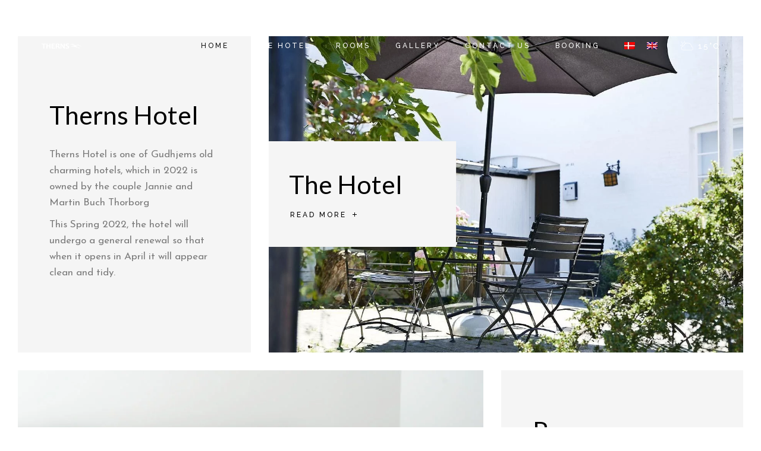

--- FILE ---
content_type: text/html; charset=UTF-8
request_url: https://therns.dk/en/
body_size: 27074
content:
<!DOCTYPE html>
<html lang="en-US">
<head><meta charset="UTF-8"><script>if(navigator.userAgent.match(/MSIE|Internet Explorer/i)||navigator.userAgent.match(/Trident\/7\..*?rv:11/i)){var href=document.location.href;if(!href.match(/[?&]nowprocket/)){if(href.indexOf("?")==-1){if(href.indexOf("#")==-1){document.location.href=href+"?nowprocket=1"}else{document.location.href=href.replace("#","?nowprocket=1#")}}else{if(href.indexOf("#")==-1){document.location.href=href+"&nowprocket=1"}else{document.location.href=href.replace("#","&nowprocket=1#")}}}}</script><script>class RocketLazyLoadScripts{constructor(){this.triggerEvents=["keydown","mousedown","mousemove","touchmove","touchstart","touchend","wheel"],this.userEventHandler=this._triggerListener.bind(this),this.touchStartHandler=this._onTouchStart.bind(this),this.touchMoveHandler=this._onTouchMove.bind(this),this.touchEndHandler=this._onTouchEnd.bind(this),this.clickHandler=this._onClick.bind(this),this.interceptedClicks=[],window.addEventListener("pageshow",(e=>{this.persisted=e.persisted})),window.addEventListener("DOMContentLoaded",(()=>{this._preconnect3rdParties()})),this.delayedScripts={normal:[],async:[],defer:[]},this.allJQueries=[]}_addUserInteractionListener(e){document.hidden?e._triggerListener():(this.triggerEvents.forEach((t=>window.addEventListener(t,e.userEventHandler,{passive:!0}))),window.addEventListener("touchstart",e.touchStartHandler,{passive:!0}),window.addEventListener("mousedown",e.touchStartHandler),document.addEventListener("visibilitychange",e.userEventHandler))}_removeUserInteractionListener(){this.triggerEvents.forEach((e=>window.removeEventListener(e,this.userEventHandler,{passive:!0}))),document.removeEventListener("visibilitychange",this.userEventHandler)}_onTouchStart(e){"HTML"!==e.target.tagName&&(window.addEventListener("touchend",this.touchEndHandler),window.addEventListener("mouseup",this.touchEndHandler),window.addEventListener("touchmove",this.touchMoveHandler,{passive:!0}),window.addEventListener("mousemove",this.touchMoveHandler),e.target.addEventListener("click",this.clickHandler),this._renameDOMAttribute(e.target,"onclick","rocket-onclick"))}_onTouchMove(e){window.removeEventListener("touchend",this.touchEndHandler),window.removeEventListener("mouseup",this.touchEndHandler),window.removeEventListener("touchmove",this.touchMoveHandler,{passive:!0}),window.removeEventListener("mousemove",this.touchMoveHandler),e.target.removeEventListener("click",this.clickHandler),this._renameDOMAttribute(e.target,"rocket-onclick","onclick")}_onTouchEnd(e){window.removeEventListener("touchend",this.touchEndHandler),window.removeEventListener("mouseup",this.touchEndHandler),window.removeEventListener("touchmove",this.touchMoveHandler,{passive:!0}),window.removeEventListener("mousemove",this.touchMoveHandler)}_onClick(e){e.target.removeEventListener("click",this.clickHandler),this._renameDOMAttribute(e.target,"rocket-onclick","onclick"),this.interceptedClicks.push(e),e.preventDefault(),e.stopPropagation(),e.stopImmediatePropagation()}_replayClicks(){window.removeEventListener("touchstart",this.touchStartHandler,{passive:!0}),window.removeEventListener("mousedown",this.touchStartHandler),this.interceptedClicks.forEach((e=>{e.target.dispatchEvent(new MouseEvent("click",{view:e.view,bubbles:!0,cancelable:!0}))}))}_renameDOMAttribute(e,t,n){e.hasAttribute&&e.hasAttribute(t)&&(event.target.setAttribute(n,event.target.getAttribute(t)),event.target.removeAttribute(t))}_triggerListener(){this._removeUserInteractionListener(this),"loading"===document.readyState?document.addEventListener("DOMContentLoaded",this._loadEverythingNow.bind(this)):this._loadEverythingNow()}_preconnect3rdParties(){let e=[];document.querySelectorAll("script[type=rocketlazyloadscript]").forEach((t=>{if(t.hasAttribute("src")){const n=new URL(t.src).origin;n!==location.origin&&e.push({src:n,crossOrigin:t.crossOrigin||"module"===t.getAttribute("data-rocket-type")})}})),e=[...new Map(e.map((e=>[JSON.stringify(e),e]))).values()],this._batchInjectResourceHints(e,"preconnect")}async _loadEverythingNow(){this.lastBreath=Date.now(),this._delayEventListeners(),this._delayJQueryReady(this),this._handleDocumentWrite(),this._registerAllDelayedScripts(),this._preloadAllScripts(),await this._loadScriptsFromList(this.delayedScripts.normal),await this._loadScriptsFromList(this.delayedScripts.defer),await this._loadScriptsFromList(this.delayedScripts.async);try{await this._triggerDOMContentLoaded(),await this._triggerWindowLoad()}catch(e){}window.dispatchEvent(new Event("rocket-allScriptsLoaded")),this._replayClicks()}_registerAllDelayedScripts(){document.querySelectorAll("script[type=rocketlazyloadscript]").forEach((e=>{e.hasAttribute("src")?e.hasAttribute("async")&&!1!==e.async?this.delayedScripts.async.push(e):e.hasAttribute("defer")&&!1!==e.defer||"module"===e.getAttribute("data-rocket-type")?this.delayedScripts.defer.push(e):this.delayedScripts.normal.push(e):this.delayedScripts.normal.push(e)}))}async _transformScript(e){return await this._littleBreath(),new Promise((t=>{const n=document.createElement("script");[...e.attributes].forEach((e=>{let t=e.nodeName;"type"!==t&&("data-rocket-type"===t&&(t="type"),n.setAttribute(t,e.nodeValue))})),e.hasAttribute("src")?(n.addEventListener("load",t),n.addEventListener("error",t)):(n.text=e.text,t());try{e.parentNode.replaceChild(n,e)}catch(e){t()}}))}async _loadScriptsFromList(e){const t=e.shift();return t?(await this._transformScript(t),this._loadScriptsFromList(e)):Promise.resolve()}_preloadAllScripts(){this._batchInjectResourceHints([...this.delayedScripts.normal,...this.delayedScripts.defer,...this.delayedScripts.async],"preload")}_batchInjectResourceHints(e,t){var n=document.createDocumentFragment();e.forEach((e=>{if(e.src){const i=document.createElement("link");i.href=e.src,i.rel=t,"preconnect"!==t&&(i.as="script"),e.getAttribute&&"module"===e.getAttribute("data-rocket-type")&&(i.crossOrigin=!0),e.crossOrigin&&(i.crossOrigin=e.crossOrigin),n.appendChild(i)}})),document.head.appendChild(n)}_delayEventListeners(){let e={};function t(t,n){!function(t){function n(n){return e[t].eventsToRewrite.indexOf(n)>=0?"rocket-"+n:n}e[t]||(e[t]={originalFunctions:{add:t.addEventListener,remove:t.removeEventListener},eventsToRewrite:[]},t.addEventListener=function(){arguments[0]=n(arguments[0]),e[t].originalFunctions.add.apply(t,arguments)},t.removeEventListener=function(){arguments[0]=n(arguments[0]),e[t].originalFunctions.remove.apply(t,arguments)})}(t),e[t].eventsToRewrite.push(n)}function n(e,t){let n=e[t];Object.defineProperty(e,t,{get:()=>n||function(){},set(i){e["rocket"+t]=n=i}})}t(document,"DOMContentLoaded"),t(window,"DOMContentLoaded"),t(window,"load"),t(window,"pageshow"),t(document,"readystatechange"),n(document,"onreadystatechange"),n(window,"onload"),n(window,"onpageshow")}_delayJQueryReady(e){let t=window.jQuery;Object.defineProperty(window,"jQuery",{get:()=>t,set(n){if(n&&n.fn&&!e.allJQueries.includes(n)){n.fn.ready=n.fn.init.prototype.ready=function(t){e.domReadyFired?t.bind(document)(n):document.addEventListener("rocket-DOMContentLoaded",(()=>t.bind(document)(n)))};const t=n.fn.on;n.fn.on=n.fn.init.prototype.on=function(){if(this[0]===window){function e(e){return e.split(" ").map((e=>"load"===e||0===e.indexOf("load.")?"rocket-jquery-load":e)).join(" ")}"string"==typeof arguments[0]||arguments[0]instanceof String?arguments[0]=e(arguments[0]):"object"==typeof arguments[0]&&Object.keys(arguments[0]).forEach((t=>{delete Object.assign(arguments[0],{[e(t)]:arguments[0][t]})[t]}))}return t.apply(this,arguments),this},e.allJQueries.push(n)}t=n}})}async _triggerDOMContentLoaded(){this.domReadyFired=!0,await this._littleBreath(),document.dispatchEvent(new Event("rocket-DOMContentLoaded")),await this._littleBreath(),window.dispatchEvent(new Event("rocket-DOMContentLoaded")),await this._littleBreath(),document.dispatchEvent(new Event("rocket-readystatechange")),await this._littleBreath(),document.rocketonreadystatechange&&document.rocketonreadystatechange()}async _triggerWindowLoad(){await this._littleBreath(),window.dispatchEvent(new Event("rocket-load")),await this._littleBreath(),window.rocketonload&&window.rocketonload(),await this._littleBreath(),this.allJQueries.forEach((e=>e(window).trigger("rocket-jquery-load"))),await this._littleBreath();const e=new Event("rocket-pageshow");e.persisted=this.persisted,window.dispatchEvent(e),await this._littleBreath(),window.rocketonpageshow&&window.rocketonpageshow({persisted:this.persisted})}_handleDocumentWrite(){const e=new Map;document.write=document.writeln=function(t){const n=document.currentScript,i=document.createRange(),r=n.parentElement;let o=e.get(n);void 0===o&&(o=n.nextSibling,e.set(n,o));const s=document.createDocumentFragment();i.setStart(s,0),s.appendChild(i.createContextualFragment(t)),r.insertBefore(s,o)}}async _littleBreath(){Date.now()-this.lastBreath>45&&(await this._requestAnimFrame(),this.lastBreath=Date.now())}async _requestAnimFrame(){return document.hidden?new Promise((e=>setTimeout(e))):new Promise((e=>requestAnimationFrame(e)))}static run(){const e=new RocketLazyLoadScripts;e._addUserInteractionListener(e)}}RocketLazyLoadScripts.run();</script>
	
	<meta name="viewport" content="width=device-width, initial-scale=1, user-scalable=yes">
	<link rel="profile" href="https://gmpg.org/xfn/11">
	
	
	<meta name='robots' content='index, follow, max-image-preview:large, max-snippet:-1, max-video-preview:-1' />
<link rel="alternate" hreflang="da" href="https://therns.dk" />
<link rel="alternate" hreflang="en" href="https://therns.dk/en/" />
<link rel="alternate" hreflang="x-default" href="https://therns.dk" />

	<!-- This site is optimized with the Yoast SEO plugin v22.8 - https://yoast.com/wordpress/plugins/seo/ -->
	<title>Home - Therns Hostel Bornholm</title><link rel="preload" as="style" href="https://fonts.googleapis.com/css?family=Raleway%3A300%2C400%2C500%2C700%7CCormorant%3A300%2C400%2C500%2C700%7CJosefin%20Sans%3A300%2C400%2C500%2C700%7CLato%3A300%2C400%2C500%2C700%7CMontserrat%3A300%2C400%2C500%2C700%7CLato%3A100%2C100italic%2C200%2C200italic%2C300%2C300italic%2C400%2C400italic%2C500%2C500italic%2C600%2C600italic%2C700%2C700italic%2C800%2C800italic%2C900%2C900italic%7CJosefin%20Sans%3A100%2C100italic%2C200%2C200italic%2C300%2C300italic%2C400%2C400italic%2C500%2C500italic%2C600%2C600italic%2C700%2C700italic%2C800%2C800italic%2C900%2C900italic%7CRoboto%3A400%7CLato%3A700%7CJosefin%20Sans%3A500&#038;subset=latin-ext&#038;display=swap" /><link rel="stylesheet" href="https://fonts.googleapis.com/css?family=Raleway%3A300%2C400%2C500%2C700%7CCormorant%3A300%2C400%2C500%2C700%7CJosefin%20Sans%3A300%2C400%2C500%2C700%7CLato%3A300%2C400%2C500%2C700%7CMontserrat%3A300%2C400%2C500%2C700%7CLato%3A100%2C100italic%2C200%2C200italic%2C300%2C300italic%2C400%2C400italic%2C500%2C500italic%2C600%2C600italic%2C700%2C700italic%2C800%2C800italic%2C900%2C900italic%7CJosefin%20Sans%3A100%2C100italic%2C200%2C200italic%2C300%2C300italic%2C400%2C400italic%2C500%2C500italic%2C600%2C600italic%2C700%2C700italic%2C800%2C800italic%2C900%2C900italic%7CRoboto%3A400%7CLato%3A700%7CJosefin%20Sans%3A500&#038;subset=latin-ext&#038;display=swap" media="print" onload="this.media='all'" /><noscript><link rel="stylesheet" href="https://fonts.googleapis.com/css?family=Raleway%3A300%2C400%2C500%2C700%7CCormorant%3A300%2C400%2C500%2C700%7CJosefin%20Sans%3A300%2C400%2C500%2C700%7CLato%3A300%2C400%2C500%2C700%7CMontserrat%3A300%2C400%2C500%2C700%7CLato%3A100%2C100italic%2C200%2C200italic%2C300%2C300italic%2C400%2C400italic%2C500%2C500italic%2C600%2C600italic%2C700%2C700italic%2C800%2C800italic%2C900%2C900italic%7CJosefin%20Sans%3A100%2C100italic%2C200%2C200italic%2C300%2C300italic%2C400%2C400italic%2C500%2C500italic%2C600%2C600italic%2C700%2C700italic%2C800%2C800italic%2C900%2C900italic%7CRoboto%3A400%7CLato%3A700%7CJosefin%20Sans%3A500&#038;subset=latin-ext&#038;display=swap" /></noscript><link rel="stylesheet" href="https://therns.dk/wp-content/cache/min/1/c7997383cac10bce26304861872a7a86.css" media="all" data-minify="1" />
	<link rel="canonical" href="https://therns.dk/en/" />
	<meta property="og:locale" content="en_US" />
	<meta property="og:type" content="website" />
	<meta property="og:title" content="Home - Therns Hostel Bornholm" />
	<meta property="og:description" content="Therns Hotel Therns Hotel is one of Gudhjems old charming hotels, which in 2022 is owned by the couple Jannie and Martin Buch Thorborg This Spring 2022, the hotel will undergo a general renewal so that when it opens in April it will appear clean and tidy. The Hotel Read more Rooms Read more Rooms [&hellip;]" />
	<meta property="og:url" content="https://therns.dk/en/" />
	<meta property="og:site_name" content="Therns Hostel Bornholm" />
	<meta property="article:modified_time" content="2022-03-30T13:59:35+00:00" />
	<meta property="og:image" content="https://therns.dk/wp-content/uploads/2022/03/5a5cb1cb-284c-4452-a0c4-19c1dfdf08cf_large.jpg" />
	<meta name="twitter:card" content="summary_large_image" />
	<script type="application/ld+json" class="yoast-schema-graph">{"@context":"https://schema.org","@graph":[{"@type":"WebPage","@id":"https://therns.dk/en/","url":"https://therns.dk/en/","name":"Home - Therns Hostel Bornholm","isPartOf":{"@id":"https://therns.dk/#website"},"about":{"@id":"https://therns.dk/#organization"},"primaryImageOfPage":{"@id":"https://therns.dk/en/#primaryimage"},"image":{"@id":"https://therns.dk/en/#primaryimage"},"thumbnailUrl":"https://therns.dk/wp-content/uploads/2022/03/5a5cb1cb-284c-4452-a0c4-19c1dfdf08cf_large.jpg","datePublished":"2022-03-30T10:13:57+00:00","dateModified":"2022-03-30T13:59:35+00:00","breadcrumb":{"@id":"https://therns.dk/en/#breadcrumb"},"inLanguage":"en-US","potentialAction":[{"@type":"ReadAction","target":["https://therns.dk/en/"]}]},{"@type":"ImageObject","inLanguage":"en-US","@id":"https://therns.dk/en/#primaryimage","url":"https://therns.dk/wp-content/uploads/2022/03/5a5cb1cb-284c-4452-a0c4-19c1dfdf08cf_large.jpg","contentUrl":"https://therns.dk/wp-content/uploads/2022/03/5a5cb1cb-284c-4452-a0c4-19c1dfdf08cf_large.jpg"},{"@type":"BreadcrumbList","@id":"https://therns.dk/en/#breadcrumb","itemListElement":[{"@type":"ListItem","position":1,"name":"Hjem"}]},{"@type":"WebSite","@id":"https://therns.dk/#website","url":"https://therns.dk/","name":"Therns Hostel Bornholm","description":"Gudhjems prisvenlige hostel","publisher":{"@id":"https://therns.dk/#organization"},"potentialAction":[{"@type":"SearchAction","target":{"@type":"EntryPoint","urlTemplate":"https://therns.dk/?s={search_term_string}"},"query-input":"required name=search_term_string"}],"inLanguage":"en-US"},{"@type":"Organization","@id":"https://therns.dk/#organization","name":"Therns Hotel","url":"https://therns.dk/","logo":{"@type":"ImageObject","inLanguage":"en-US","@id":"https://therns.dk/#/schema/logo/image/","url":"http://therns.dk/wp-content/uploads/2022/03/therns_logo_dark.svg","contentUrl":"http://therns.dk/wp-content/uploads/2022/03/therns_logo_dark.svg","width":3157,"height":287,"caption":"Therns Hotel"},"image":{"@id":"https://therns.dk/#/schema/logo/image/"}}]}</script>
	<!-- / Yoast SEO plugin. -->


<link rel='dns-prefetch' href='//www.googletagmanager.com' />
<link rel='dns-prefetch' href='//fonts.googleapis.com' />
<link href='https://fonts.gstatic.com' crossorigin rel='preconnect' />
<link rel="alternate" type="application/rss+xml" title="Therns Hostel Bornholm &raquo; Feed" href="https://therns.dk/en/feed/" />
<link rel="alternate" type="application/rss+xml" title="Therns Hostel Bornholm &raquo; Comments Feed" href="https://therns.dk/en/comments/feed/" />
<link rel="alternate" title="oEmbed (JSON)" type="application/json+oembed" href="https://therns.dk/en/wp-json/oembed/1.0/embed?url=https%3A%2F%2Ftherns.dk%2Fen%2F" />
<link rel="alternate" title="oEmbed (XML)" type="text/xml+oembed" href="https://therns.dk/en/wp-json/oembed/1.0/embed?url=https%3A%2F%2Ftherns.dk%2Fen%2F&#038;format=xml" />
<style id='wp-img-auto-sizes-contain-inline-css' type='text/css'>
img:is([sizes=auto i],[sizes^="auto," i]){contain-intrinsic-size:3000px 1500px}
/*# sourceURL=wp-img-auto-sizes-contain-inline-css */
</style>






<style id='wp-emoji-styles-inline-css' type='text/css'>

	img.wp-smiley, img.emoji {
		display: inline !important;
		border: none !important;
		box-shadow: none !important;
		height: 1em !important;
		width: 1em !important;
		margin: 0 0.07em !important;
		vertical-align: -0.1em !important;
		background: none !important;
		padding: 0 !important;
	}
/*# sourceURL=wp-emoji-styles-inline-css */
</style>
<style id='classic-theme-styles-inline-css' type='text/css'>
/*! This file is auto-generated */
.wp-block-button__link{color:#fff;background-color:#32373c;border-radius:9999px;box-shadow:none;text-decoration:none;padding:calc(.667em + 2px) calc(1.333em + 2px);font-size:1.125em}.wp-block-file__button{background:#32373c;color:#fff;text-decoration:none}
/*# sourceURL=/wp-includes/css/classic-themes.min.css */
</style>












<style id='alloggio-style-inline-css' type='text/css'>
#qodef-page-outer { margin-top: -95px;}@media only screen and (max-width: 1024px) { #qodef-page-outer { margin-top: -70px;}}#qodef-page-footer-top-area { background-color: #f5f5f5!important;}#qodef-page-footer #qodef-page-footer-top-area .widget { margin-bottom: 5px;}#qodef-page-footer-bottom-area { background-color: #ebebeb!important;}#qodef-fullscreen-area { background-image: url();background-size: cover;}.qodef--passepartout { padding: 30px;}@media only screen and (max-width: 1024px) { .qodef--passepartout { padding: 0px 30px 30px 30px;}}#qodef-page-inner { padding: 0px 0px 0px 0px;}.qodef-h1 a:hover, h1 a:hover, .qodef-h2 a:hover, h2 a:hover, .qodef-h3 a:hover, h3 a:hover, .qodef-h4 a:hover, h4 a:hover, .qodef-h5 a:hover, h5 a:hover, .qodef-h6 a:hover, h6 a:hover, a:hover, p a:hover, blockquote, input[type=submit]:hover, .qodef-theme-button:hover, .qodef-swiper-container .swiper-pagination-bullets .swiper-pagination-bullet:hover, .qodef-swiper-container .swiper-pagination-bullets .swiper-pagination-bullet-active, #qodef-page-header .widget_icl_lang_sel_widget .wpml-ls-legacy-dropdown .wpml-ls-item-toggle:hover, #qodef-page-header .widget_icl_lang_sel_widget .wpml-ls-legacy-dropdown-click .wpml-ls-item-toggle:hover, .qodef-header--light:not(.qodef-header--sticky-display) #qodef-page-header .widget_icl_lang_sel_widget .wpml-ls-legacy-dropdown .wpml-ls-item-toggle:hover, .qodef-header--light:not(.qodef-header--sticky-display) #qodef-page-header .widget_icl_lang_sel_widget .wpml-ls-legacy-dropdown-click .wpml-ls-item-toggle:hover, .qodef-sticky-header--light #qodef-page-header .widget_icl_lang_sel_widget .wpml-ls-legacy-dropdown .wpml-ls-item-toggle:hover, .qodef-sticky-header--light #qodef-page-header .widget_icl_lang_sel_widget .wpml-ls-legacy-dropdown-click .wpml-ls-item-toggle:hover, .qodef-header--dark:not(.qodef-header--sticky-display) #qodef-page-header .widget_icl_lang_sel_widget .wpml-ls-legacy-dropdown .wpml-ls-item-toggle:hover, .qodef-header--dark:not(.qodef-header--sticky-display) #qodef-page-header .widget_icl_lang_sel_widget .wpml-ls-legacy-dropdown-click .wpml-ls-item-toggle:hover, .qodef-sticky-header--dark #qodef-page-header .widget_icl_lang_sel_widget .wpml-ls-legacy-dropdown .wpml-ls-item-toggle:hover, .qodef-sticky-header--dark #qodef-page-header .widget_icl_lang_sel_widget .wpml-ls-legacy-dropdown-click .wpml-ls-item-toggle:hover, #qodef-page-header .widget_icl_lang_sel_widget .wpml-ls-legacy-dropdown .wpml-ls-sub-menu .wpml-ls-item a:hover, #qodef-page-header .widget_icl_lang_sel_widget .wpml-ls-legacy-dropdown-click .wpml-ls-sub-menu .wpml-ls-item a:hover, #qodef-page-header .widget_icl_lang_sel_widget .wpml-ls-legacy-list-horizontal ul li a:hover, .qodef-header--light:not(.qodef-header--sticky-display) #qodef-page-header .widget_icl_lang_sel_widget .wpml-ls-legacy-list-horizontal ul li a:hover, .qodef-sticky-header--light #qodef-page-header .widget_icl_lang_sel_widget .wpml-ls-legacy-list-horizontal ul li a:hover, .qodef-header--dark:not(.qodef-header--sticky-display) #qodef-page-header .widget_icl_lang_sel_widget .wpml-ls-legacy-list-horizontal ul li a:hover, .qodef-sticky-header--dark #qodef-page-header .widget_icl_lang_sel_widget .wpml-ls-legacy-list-horizontal ul li a:hover, #qodef-page-header .widget_icl_lang_sel_widget .wpml-ls-legacy-list-vertical ul li a:hover, .qodef-header--light:not(.qodef-header--sticky-display) #qodef-page-header .widget_icl_lang_sel_widget .wpml-ls-legacy-list-vertical ul li a:hover, .qodef-sticky-header--light #qodef-page-header .widget_icl_lang_sel_widget .wpml-ls-legacy-list-vertical ul li a:hover, .qodef-header--dark:not(.qodef-header--sticky-display) #qodef-page-header .widget_icl_lang_sel_widget .wpml-ls-legacy-list-vertical ul li a:hover, .qodef-sticky-header--dark #qodef-page-header .widget_icl_lang_sel_widget .wpml-ls-legacy-list-vertical ul li a:hover, #qodef-page-mobile-header .widget_icl_lang_sel_widget .wpml-ls-legacy-dropdown .wpml-ls-item-toggle:hover, #qodef-page-mobile-header .widget_icl_lang_sel_widget .wpml-ls-legacy-dropdown-click .wpml-ls-item-toggle:hover, .qodef-header--light:not(.qodef-header--sticky-display) #qodef-page-mobile-header .widget_icl_lang_sel_widget .wpml-ls-legacy-dropdown .wpml-ls-item-toggle:hover, .qodef-header--light:not(.qodef-header--sticky-display) #qodef-page-mobile-header .widget_icl_lang_sel_widget .wpml-ls-legacy-dropdown-click .wpml-ls-item-toggle:hover, .qodef-sticky-header--light #qodef-page-mobile-header .widget_icl_lang_sel_widget .wpml-ls-legacy-dropdown .wpml-ls-item-toggle:hover, .qodef-sticky-header--light #qodef-page-mobile-header .widget_icl_lang_sel_widget .wpml-ls-legacy-dropdown-click .wpml-ls-item-toggle:hover, .qodef-header--dark:not(.qodef-header--sticky-display) #qodef-page-mobile-header .widget_icl_lang_sel_widget .wpml-ls-legacy-dropdown .wpml-ls-item-toggle:hover, .qodef-header--dark:not(.qodef-header--sticky-display) #qodef-page-mobile-header .widget_icl_lang_sel_widget .wpml-ls-legacy-dropdown-click .wpml-ls-item-toggle:hover, .qodef-sticky-header--dark #qodef-page-mobile-header .widget_icl_lang_sel_widget .wpml-ls-legacy-dropdown .wpml-ls-item-toggle:hover, .qodef-sticky-header--dark #qodef-page-mobile-header .widget_icl_lang_sel_widget .wpml-ls-legacy-dropdown-click .wpml-ls-item-toggle:hover, #qodef-page-mobile-header .widget_icl_lang_sel_widget .wpml-ls-legacy-dropdown .wpml-ls-sub-menu .wpml-ls-item a:hover, #qodef-page-mobile-header .widget_icl_lang_sel_widget .wpml-ls-legacy-dropdown-click .wpml-ls-sub-menu .wpml-ls-item a:hover, #qodef-page-mobile-header .widget_icl_lang_sel_widget .wpml-ls-legacy-list-horizontal ul li a:hover, .qodef-header--light:not(.qodef-header--sticky-display) #qodef-page-mobile-header .widget_icl_lang_sel_widget .wpml-ls-legacy-list-horizontal ul li a:hover, .qodef-sticky-header--light #qodef-page-mobile-header .widget_icl_lang_sel_widget .wpml-ls-legacy-list-horizontal ul li a:hover, .qodef-header--dark:not(.qodef-header--sticky-display) #qodef-page-mobile-header .widget_icl_lang_sel_widget .wpml-ls-legacy-list-horizontal ul li a:hover, .qodef-sticky-header--dark #qodef-page-mobile-header .widget_icl_lang_sel_widget .wpml-ls-legacy-list-horizontal ul li a:hover, #qodef-page-mobile-header .widget_icl_lang_sel_widget .wpml-ls-legacy-list-vertical ul li a:hover, .qodef-header--light:not(.qodef-header--sticky-display) #qodef-page-mobile-header .widget_icl_lang_sel_widget .wpml-ls-legacy-list-vertical ul li a:hover, .qodef-sticky-header--light #qodef-page-mobile-header .widget_icl_lang_sel_widget .wpml-ls-legacy-list-vertical ul li a:hover, .qodef-header--dark:not(.qodef-header--sticky-display) #qodef-page-mobile-header .widget_icl_lang_sel_widget .wpml-ls-legacy-list-vertical ul li a:hover, .qodef-sticky-header--dark #qodef-page-mobile-header .widget_icl_lang_sel_widget .wpml-ls-legacy-list-vertical ul li a:hover, #qodef-top-area .widget_icl_lang_sel_widget .wpml-ls-legacy-dropdown .wpml-ls-item-toggle:hover, #qodef-top-area .widget_icl_lang_sel_widget .wpml-ls-legacy-dropdown-click .wpml-ls-item-toggle:hover, .qodef-header--light:not(.qodef-header--sticky-display) #qodef-top-area .widget_icl_lang_sel_widget .wpml-ls-legacy-dropdown .wpml-ls-item-toggle:hover, .qodef-header--light:not(.qodef-header--sticky-display) #qodef-top-area .widget_icl_lang_sel_widget .wpml-ls-legacy-dropdown-click .wpml-ls-item-toggle:hover, .qodef-sticky-header--light #qodef-top-area .widget_icl_lang_sel_widget .wpml-ls-legacy-dropdown .wpml-ls-item-toggle:hover, .qodef-sticky-header--light #qodef-top-area .widget_icl_lang_sel_widget .wpml-ls-legacy-dropdown-click .wpml-ls-item-toggle:hover, .qodef-header--dark:not(.qodef-header--sticky-display) #qodef-top-area .widget_icl_lang_sel_widget .wpml-ls-legacy-dropdown .wpml-ls-item-toggle:hover, .qodef-header--dark:not(.qodef-header--sticky-display) #qodef-top-area .widget_icl_lang_sel_widget .wpml-ls-legacy-dropdown-click .wpml-ls-item-toggle:hover, .qodef-sticky-header--dark #qodef-top-area .widget_icl_lang_sel_widget .wpml-ls-legacy-dropdown .wpml-ls-item-toggle:hover, .qodef-sticky-header--dark #qodef-top-area .widget_icl_lang_sel_widget .wpml-ls-legacy-dropdown-click .wpml-ls-item-toggle:hover, #qodef-top-area .widget_icl_lang_sel_widget .wpml-ls-legacy-dropdown .wpml-ls-sub-menu .wpml-ls-item a:hover, #qodef-top-area .widget_icl_lang_sel_widget .wpml-ls-legacy-dropdown-click .wpml-ls-sub-menu .wpml-ls-item a:hover, #qodef-top-area .widget_icl_lang_sel_widget .wpml-ls-legacy-list-horizontal ul li a:hover, .qodef-header--light:not(.qodef-header--sticky-display) #qodef-top-area .widget_icl_lang_sel_widget .wpml-ls-legacy-list-horizontal ul li a:hover, .qodef-sticky-header--light #qodef-top-area .widget_icl_lang_sel_widget .wpml-ls-legacy-list-horizontal ul li a:hover, .qodef-header--dark:not(.qodef-header--sticky-display) #qodef-top-area .widget_icl_lang_sel_widget .wpml-ls-legacy-list-horizontal ul li a:hover, .qodef-sticky-header--dark #qodef-top-area .widget_icl_lang_sel_widget .wpml-ls-legacy-list-horizontal ul li a:hover, #qodef-top-area .widget_icl_lang_sel_widget .wpml-ls-legacy-list-vertical ul li a:hover, .qodef-header--light:not(.qodef-header--sticky-display) #qodef-top-area .widget_icl_lang_sel_widget .wpml-ls-legacy-list-vertical ul li a:hover, .qodef-sticky-header--light #qodef-top-area .widget_icl_lang_sel_widget .wpml-ls-legacy-list-vertical ul li a:hover, .qodef-header--dark:not(.qodef-header--sticky-display) #qodef-top-area .widget_icl_lang_sel_widget .wpml-ls-legacy-list-vertical ul li a:hover, .qodef-sticky-header--dark #qodef-top-area .widget_icl_lang_sel_widget .wpml-ls-legacy-list-vertical ul li a:hover, #qodef-page-sidebar .widget_icl_lang_sel_widget .wpml-ls-legacy-dropdown .wpml-ls-item-toggle:hover, #qodef-page-sidebar .widget_icl_lang_sel_widget .wpml-ls-legacy-dropdown-click .wpml-ls-item-toggle:hover, .qodef-header--light:not(.qodef-header--sticky-display) #qodef-page-sidebar .widget_icl_lang_sel_widget .wpml-ls-legacy-dropdown .wpml-ls-item-toggle:hover, .qodef-header--light:not(.qodef-header--sticky-display) #qodef-page-sidebar .widget_icl_lang_sel_widget .wpml-ls-legacy-dropdown-click .wpml-ls-item-toggle:hover, .qodef-sticky-header--light #qodef-page-sidebar .widget_icl_lang_sel_widget .wpml-ls-legacy-dropdown .wpml-ls-item-toggle:hover, .qodef-sticky-header--light #qodef-page-sidebar .widget_icl_lang_sel_widget .wpml-ls-legacy-dropdown-click .wpml-ls-item-toggle:hover, .qodef-header--dark:not(.qodef-header--sticky-display) #qodef-page-sidebar .widget_icl_lang_sel_widget .wpml-ls-legacy-dropdown .wpml-ls-item-toggle:hover, .qodef-header--dark:not(.qodef-header--sticky-display) #qodef-page-sidebar .widget_icl_lang_sel_widget .wpml-ls-legacy-dropdown-click .wpml-ls-item-toggle:hover, .qodef-sticky-header--dark #qodef-page-sidebar .widget_icl_lang_sel_widget .wpml-ls-legacy-dropdown .wpml-ls-item-toggle:hover, .qodef-sticky-header--dark #qodef-page-sidebar .widget_icl_lang_sel_widget .wpml-ls-legacy-dropdown-click .wpml-ls-item-toggle:hover, #qodef-page-sidebar .widget_icl_lang_sel_widget .wpml-ls-legacy-dropdown .wpml-ls-sub-menu .wpml-ls-item a:hover, #qodef-page-sidebar .widget_icl_lang_sel_widget .wpml-ls-legacy-dropdown-click .wpml-ls-sub-menu .wpml-ls-item a:hover, #qodef-page-sidebar .widget_icl_lang_sel_widget .wpml-ls-legacy-list-horizontal ul li a:hover, .qodef-header--light:not(.qodef-header--sticky-display) #qodef-page-sidebar .widget_icl_lang_sel_widget .wpml-ls-legacy-list-horizontal ul li a:hover, .qodef-sticky-header--light #qodef-page-sidebar .widget_icl_lang_sel_widget .wpml-ls-legacy-list-horizontal ul li a:hover, .qodef-header--dark:not(.qodef-header--sticky-display) #qodef-page-sidebar .widget_icl_lang_sel_widget .wpml-ls-legacy-list-horizontal ul li a:hover, .qodef-sticky-header--dark #qodef-page-sidebar .widget_icl_lang_sel_widget .wpml-ls-legacy-list-horizontal ul li a:hover, #qodef-page-sidebar .widget_icl_lang_sel_widget .wpml-ls-legacy-list-vertical ul li a:hover, .qodef-header--light:not(.qodef-header--sticky-display) #qodef-page-sidebar .widget_icl_lang_sel_widget .wpml-ls-legacy-list-vertical ul li a:hover, .qodef-sticky-header--light #qodef-page-sidebar .widget_icl_lang_sel_widget .wpml-ls-legacy-list-vertical ul li a:hover, .qodef-header--dark:not(.qodef-header--sticky-display) #qodef-page-sidebar .widget_icl_lang_sel_widget .wpml-ls-legacy-list-vertical ul li a:hover, .qodef-sticky-header--dark #qodef-page-sidebar .widget_icl_lang_sel_widget .wpml-ls-legacy-list-vertical ul li a:hover, #qodef-page-footer .widget_icl_lang_sel_widget .wpml-ls-legacy-dropdown .wpml-ls-item-toggle:hover, #qodef-page-footer .widget_icl_lang_sel_widget .wpml-ls-legacy-dropdown-click .wpml-ls-item-toggle:hover, .qodef-header--light:not(.qodef-header--sticky-display) #qodef-page-footer .widget_icl_lang_sel_widget .wpml-ls-legacy-dropdown .wpml-ls-item-toggle:hover, .qodef-header--light:not(.qodef-header--sticky-display) #qodef-page-footer .widget_icl_lang_sel_widget .wpml-ls-legacy-dropdown-click .wpml-ls-item-toggle:hover, .qodef-sticky-header--light #qodef-page-footer .widget_icl_lang_sel_widget .wpml-ls-legacy-dropdown .wpml-ls-item-toggle:hover, .qodef-sticky-header--light #qodef-page-footer .widget_icl_lang_sel_widget .wpml-ls-legacy-dropdown-click .wpml-ls-item-toggle:hover, .qodef-header--dark:not(.qodef-header--sticky-display) #qodef-page-footer .widget_icl_lang_sel_widget .wpml-ls-legacy-dropdown .wpml-ls-item-toggle:hover, .qodef-header--dark:not(.qodef-header--sticky-display) #qodef-page-footer .widget_icl_lang_sel_widget .wpml-ls-legacy-dropdown-click .wpml-ls-item-toggle:hover, .qodef-sticky-header--dark #qodef-page-footer .widget_icl_lang_sel_widget .wpml-ls-legacy-dropdown .wpml-ls-item-toggle:hover, .qodef-sticky-header--dark #qodef-page-footer .widget_icl_lang_sel_widget .wpml-ls-legacy-dropdown-click .wpml-ls-item-toggle:hover, #qodef-page-footer .widget_icl_lang_sel_widget .wpml-ls-legacy-dropdown .wpml-ls-sub-menu .wpml-ls-item a:hover, #qodef-page-footer .widget_icl_lang_sel_widget .wpml-ls-legacy-dropdown-click .wpml-ls-sub-menu .wpml-ls-item a:hover, #qodef-page-footer .widget_icl_lang_sel_widget .wpml-ls-legacy-list-horizontal ul li a:hover, .qodef-header--light:not(.qodef-header--sticky-display) #qodef-page-footer .widget_icl_lang_sel_widget .wpml-ls-legacy-list-horizontal ul li a:hover, .qodef-sticky-header--light #qodef-page-footer .widget_icl_lang_sel_widget .wpml-ls-legacy-list-horizontal ul li a:hover, .qodef-header--dark:not(.qodef-header--sticky-display) #qodef-page-footer .widget_icl_lang_sel_widget .wpml-ls-legacy-list-horizontal ul li a:hover, .qodef-sticky-header--dark #qodef-page-footer .widget_icl_lang_sel_widget .wpml-ls-legacy-list-horizontal ul li a:hover, #qodef-page-footer .widget_icl_lang_sel_widget .wpml-ls-legacy-list-vertical ul li a:hover, .qodef-header--light:not(.qodef-header--sticky-display) #qodef-page-footer .widget_icl_lang_sel_widget .wpml-ls-legacy-list-vertical ul li a:hover, .qodef-sticky-header--light #qodef-page-footer .widget_icl_lang_sel_widget .wpml-ls-legacy-list-vertical ul li a:hover, .qodef-header--dark:not(.qodef-header--sticky-display) #qodef-page-footer .widget_icl_lang_sel_widget .wpml-ls-legacy-list-vertical ul li a:hover, .qodef-sticky-header--dark #qodef-page-footer .widget_icl_lang_sel_widget .wpml-ls-legacy-list-vertical ul li a:hover, .qodef-blog .qodef-blog-item .qodef-e-info.qodef-info--top, .qodef-blog .qodef-blog-item .qodef-e-info-item a:hover, .qodef-blog .qodef-blog-item.format-link .qodef-e-link-text, .qodef-blog .qodef-blog-item.format-quote .qodef-e-quote, #qodef-page-comments-list .qodef-comment-item .qodef-e-date, .qodef-m-filter .qodef-m-filter-item.qodef--active, .qodef-m-filter .qodef-m-filter-item:hover, .wp-block-archives li a:hover, .wp-block-categories li a:hover, .wp-block-latest-posts li a:hover, .wp-block-rss li a:hover, blockquote.wp-block-pullquote, .wp-block-pullquote blockquote, .wp-block-quote, .qodef-mobile-header-navigation>ul>li>a:hover, .qodef-mobile-header-navigation>ul>li.current-menu-ancestor>a, .qodef-mobile-header-navigation>ul>li.current-menu-item>a, .qodef-mobile-header-navigation ul.sub-menu li>a:hover, .qodef-mobile-header-navigation ul.sub-menu li.current-menu-ancestor>a, .qodef-mobile-header-navigation ul.sub-menu li.current-menu-item>a, .qodef-header-navigation>ul>li>a:hover, .qodef-header-navigation>ul>li.current-menu-ancestor>a, .qodef-header-navigation>ul>li.current-menu-item>a, .qodef-header-navigation>ul>li.qodef-menu-item--narrow ul:not(.qodef-drop-down--right) li.current-menu-ancestor>a, .qodef-header-navigation>ul>li.qodef-menu-item--narrow ul:not(.qodef-drop-down--right) li.current-menu-item>a, .qodef-header-navigation>ul>li.qodef-menu-item--narrow ul:not(.qodef-drop-down--right) li:hover>a, .qodef-header-navigation>ul>li.qodef-menu-item--narrow ul.qodef-drop-down--right li.current-menu-ancestor>a, .qodef-header-navigation>ul>li.qodef-menu-item--narrow ul.qodef-drop-down--right li.current-menu-item>a, .qodef-header-navigation>ul>li.qodef-menu-item--narrow ul.qodef-drop-down--right li:hover>a, .qodef-m-pagination.qodef--wp .page-numbers.current, .qodef-m-pagination.qodef--wp .page-numbers:hover, .qodef-m-pagination.qodef--standard .qodef-m-pagination-item.qodef--active, .qodef-m-pagination.qodef--standard .qodef-m-pagination-item:hover, .qodef-m-pagination.qodef--infinite-scroll .qodef-infinite-scroll-spinner, .qodef-pagination--on.qodef-pagination-type--load-more .qodef-loading-spinner, .qodef-single-links>span:not(.qodef-m-single-links-title), .woocommerce-account .woocommerce-MyAccount-navigation ul li.is-active a, #qodef-woo-page .woocommerce-pagination .page-numbers.current, #qodef-woo-page .woocommerce-pagination .page-numbers:hover, .qodef-woo-product-list .qodef-woo-product-inner:hover .qodef-woo-product-title, .qodef-woo-product-list .qodef-woo-product-categories a, #qodef-woo-page .qodef-quantity-buttons .qodef-quantity-minus:hover, #qodef-woo-page .qodef-quantity-buttons .qodef-quantity-plus:hover, #qodef-woo-page.qodef--single .woocommerce-tabs .wc-tabs li a:hover, #qodef-woo-page.qodef--single .woocommerce-tabs .wc-tabs li.active a, #qodef-woo-page.qodef--single .woocommerce-tabs .wc-tabs li.ui-state-active a, #qodef-woo-page.qodef--single .woocommerce-tabs .wc-tabs li.ui-state-hover a, #qodef-back-to-top .qodef-back-to-top-icon, .qodef-blog.qodef-skin--light .qodef-blog-item .qodef-e-read-more .qodef-button.qodef-layout--textual:hover, .qodef-blog.qodef-skin--light .qodef-blog-item .qodef-e-info-item a:hover, .qodef-blog.qodef-item-layout--simple .qodef-blog-item .qodef-e-info-date, #qodef-related-posts .qodef-e-info.qodef-info--top>*, #qodef-related-posts .qodef-e-info.qodef-info--top a, .qodef-fullscreen-menu ul li a:hover, .qodef-fullscreen-menu ul li.current-menu-ancestor>a, .qodef-fullscreen-menu ul li.current-menu-item>a, .qodef-fullscreen-menu .qodef-drop-down-second-inner ul li>a:hover, .qodef-fullscreen-menu--opened .qodef-fullscreen-menu-opener:hover, .qodef-header--light.qodef-header--vertical .qodef-header-vertical-navigation ul li>a:hover, .qodef-header--dark.qodef-header--vertical .qodef-header-vertical-navigation ul li>a:hover, .qodef-header--vertical .qodef-header-vertical-navigation>ul>li>a:hover, .qodef-header--vertical .qodef-header-vertical-navigation>ul>li .qodef-drop-down-second-inner ul li.current-menu-ancestor>a, .qodef-header--vertical .qodef-header-vertical-navigation>ul>li .qodef-drop-down-second-inner ul li.current-menu-item>a, .qodef-header--vertical .qodef-header-vertical-navigation>ul>li .qodef-drop-down-second-inner ul li:hover>a, .qodef-header--vertical .qodef-header-vertical-navigation>ul>li.current-menu-ancestor>a, .qodef-header--vertical .qodef-header-vertical-navigation>ul>li.current-menu-item>a, #qodef-multiple-map-notice, .qodef-map-marker-holder .qodef-info-window-inner .qodef-info-window-link:hover~.qodef-info-window-details .qodef-info-window-title, .qodef-header-navigation ul li.qodef-menu-item--wide .qodef-drop-down-second-inner>ul>li>a:hover, .qodef-header-navigation ul li.qodef-menu-item--wide .qodef-drop-down-second-inner>ul>li ul li.current-menu-item>a, .qodef-header-navigation ul li.qodef-menu-item--wide .qodef-drop-down-second-inner>ul>li ul li:hover>a, .qodef-header-navigation ul li.qodef-menu-item--wide .qodef-drop-down-second-inner>ul>li.current-menu-ancestor>a, .qodef-header-navigation ul li.qodef-menu-item--wide .qodef-drop-down-second-inner>ul>li.current-menu-item>a, .qodef-header-navigation ul li.qodef-menu-item--wide .qodef-drop-down-second-inner>ul>li.qodef--hide-link:not(.current-menu-ancestor):not(.current-menu-item)>a:hover, .qodef-contact-form-7 .qodef-newsletter-form-style.qodef-skin--light .qodef-e-icon, .qodef-woo-side-area-cart .qodef-m-close:hover, .qodef-reservation-form .qodef-m-icon, .qodef-restaurant-menu-info .qodef-m-availability, .qodef-restaurant-menu-list.qodef-item-skin--light .qodef-e-description, .qodef-room .qodef-e-amenity-items .qodef-ei-svg, .qodef-room .qodef-e-availability-calendar .datepick-month tr td .datepick-today, .qodef-room .qodef-e-seasonal-items .qodef-ei-price-value, .datepick-popup .datepick-month-row .datepick-cmd:hover, .qodef-datepick-calendar .datepick-month-row .datepick-cmd:hover, .datepick-popup .datepick-month th, .qodef-datepick-calendar .datepick-month th, .datepick-popup .datepick-month td .datepick-today, .qodef-datepick-calendar .datepick-month td .datepick-today, #qodef-room-reservation-form .qodef-m-spinner, .qodef-profile-reserved-rooms .qodef-m-reserved-room .qodef-ei-price-value, .qodef-room-calendar .qodef-m-spinner, .qodef-room-gallery-list .qodef-e-price, .qodef-room-list .qodef-e-media .qodef-e-price-label, .qodef-room-list .qodef-e-amenity-items .qodef-ei-link, .qodef-room-list.qodef-layout--boxed .qodef-e-heading .qodef-e-price-label, .qodef-room-list.qodef-layout--boxed .qodef-e-info-items, .qodef-room-list.qodef-layout--simple .qodef-e-info-items, .qodef-room-reservation-filter .qodef-m-spinner, .qodef-testimonials-list .qodef-e-author .qodef-e-author-name, .qodef-search-cover-form .qodef-m-form-field:focus, .qodef-blockquote .qodef-m-title, .qodef-blockquote .qodef-m-author, .qodef-button.qodef-layout--textual:hover, .qodef-centered-slider .qodef-m-subtitle, .qodef-countdown.qodef-layout--simple .qodef-digit, .qodef-counter .qodef-m-digit, .qodef-dropcaps .qodef-m-letter, .qodef-icon-with-text .qodef-icon-holder .qodef-icon, .qodef-icon-holder.qodef-payment-icon .qodef-icon:hover, .qodef-image-with-text .qodef-m-caption, .qodef-image-with-text.qodef-layout--split-text-below .qodef-m-content .qodef-m-text, .qodef-tabs.qodef-layout--simple .qodef-tabs-navigation li a:hover, .qodef-tabs.qodef-layout--simple .qodef-tabs-navigation li.active a, .qodef-tabs.qodef-layout--simple .qodef-tabs-navigation li.ui-state-active a, .qodef-tabs.qodef-layout--simple .qodef-tabs-navigation li.ui-state-hover a, #qodef-page-spinner .qodef-m-inner, .qodef-page-title .qodef-breadcrumbs .qodef-breadcrumbs-current, .qodef-working-hours-list .qodef-e-day-icon, .qodef-working-hours-list .qodef-e-time.qodef--closed, .qodef-working-hours-list .qodef-m-footer-icon, #qodef-membership-user-dashboard .qodef-m-navigation-item.qodef--active .qodef-e-link, #qodef-membership-login-modal .qodef-membership-login-modal-navigation .qodef-m-navigation-item.ui-state-active .qodef-e-link, #qodef-membership-login-modal .qodef-membership-login-modal-navigation .qodef-m-navigation-item.ui-state-hover .qodef-e-link, .qodef-login-opener-widget .qodef-logged-in-user .qodef-m-navigation-item.qodef--active .qodef-e-link { color: #141414;}.qodef-header--light:not(.qodef-header--sticky-display) #qodef-page-header .qodef-header-navigation>ul>li>a:hover, .qodef-header--dark:not(.qodef-header--sticky-display) #qodef-page-header .qodef-header-navigation>ul>li>a:hover, .qodef-header--dark:not(.qodef-header--sticky-display) #qodef-page-header .qodef-header-navigation>ul>li.current-menu-ancestor>a, .qodef-header--dark:not(.qodef-header--sticky-display) #qodef-page-header .qodef-header-navigation>ul>li.current-menu-item>a, .qodef-header--light:not(.qodef-header--sticky-display) #qodef-page-header .qodef-header-navigation>ul>li.current-menu-ancestor>a, .qodef-header--light:not(.qodef-header--sticky-display) #qodef-page-header .qodef-header-navigation>ul>li.current-menu-item>a, .qodef-sticky-header--light .qodef-header-sticky .qodef-header-navigation>ul>li>a:hover, .qodef-sticky-header--dark .qodef-header-sticky .qodef-header-navigation>ul>li>a:hover, .qodef-header--dark .qodef-header-sticky .qodef-header-navigation>ul>li.current-menu-ancestor>a, .qodef-header--dark .qodef-header-sticky .qodef-header-navigation>ul>li.current-menu-item>a, .qodef-header--light .qodef-header-sticky .qodef-header-navigation>ul>li.current-menu-ancestor>a, .qodef-header--light .qodef-header-sticky .qodef-header-navigation>ul>li.current-menu-item>a { color: #141414!important;}input[type=submit], blockquote:before, body .select2-container--default .select2-selection--multiple .select2-selection__rendered .select2-selection__choice, body .select2-container--default .select2-results__option[aria-selected=true], body .select2-container--default .select2-results__option[data-selected=true], body .select2-container--default .select2-results__option--highlighted[aria-selected], #qodef-page-comments-form .qodef-button.qodef-layout--outlined:before, .wp-block-button .wp-block-button__link, blockquote.wp-block-pullquote:before, .wp-block-pullquote blockquote:before, .wp-block-quote:before, .wp-block-file .wp-block-file__button, .has-primary-background-color, .widget.widget_calendar #today, #qodef-top-area .widget.widget_calendar #today, #qodef-page-header .widget.widget_calendar #today, #qodef-page-footer .widget.widget_calendar #today, #qodef-page-footer.qodef-footer--light .widget.widget_calendar #today, .qodef-mega-menu-widget-holder .widget.widget_calendar #today, #qodef-woo-page .qodef-woo-product-mark, .qodef-woo-shortcode .qodef-woo-product-mark, #qodef-woo-page .added_to_cart, #qodef-woo-page .button, .qodef-woo-shortcode .added_to_cart, .qodef-woo-shortcode .button, .woocommerce-page div.woocommerce>.return-to-shop a, .woocommerce-account .button, .widget.widget_price_filter .price_slider_wrapper .ui-widget-content .ui-slider-handle, .widget.widget_price_filter .price_slider_wrapper .ui-widget-content .ui-slider-range, #qodef-page-footer .widget.widget_price_filter .price_slider_wrapper .ui-widget-content .ui-slider-handle, #qodef-page-footer .widget.widget_price_filter .price_slider_wrapper .ui-widget-content .ui-slider-range, #qodef-page-footer.qodef-footer--light .widget.widget_price_filter .price_slider_wrapper .ui-widget-content .ui-slider-handle, #qodef-page-footer.qodef-footer--light .widget.widget_price_filter .price_slider_wrapper .ui-widget-content .ui-slider-range, #qodef-back-to-top .qodef-back-to-top-icon:before, .qodef-places-geo-radius .noUi-target .noUi-connect, .qodef-places-geo-radius .noUi-target .noUi-handle, .qodef-contact-form-7 button.qodef-type--outlined:before, .qodef-contact-form-7 .qodef-newsletter-form-style.qodef-skin--light button[type=submit]:before, .qodef-restaurant-menu-info .qodef-m-download .qodef-button:before, .qodef-room .qodef-e-availability-legend .qodef-ei-legend-item.qodef--selected .qodef-ei-box, .datepick-popup .datepick-month td .datepick-last-room:hover, .qodef-datepick-calendar .datepick-month td .datepick-last-room:hover, #qodef-room-reservation-form .qodef-m-field.qodef--extra-services .qodef-m-field-item.qodef--checked .qodef-e-field-checkbox, .qodef-blockquote:before, .qodef-button.qodef-layout--filled.qodef-html--link, .qodef-button-inverted-hover .qodef-button.qodef-layout--filled.qodef-html--link .qodef-m-background-holder, .qodef-button.qodef-layout--outlined .qodef-m-background-holder, .qodef-dropcaps:not(.qodef-type--simple) .qodef-m-letter, .qodef-icon-holder.qodef-layout--circle, .qodef-icon-holder.qodef-layout--square, #qodef-page-spinner.qodef-layout--progress-bar .qodef-m-spinner-line-front, .widget.widget_alloggio_core_social_icons_group .qodef-icon-holder.qodef-layout--circle, #qodef-membership-user-dashboard .qodef-options-front-end .qodef-front-end-submit:before { background-color: #141414;}.datepick-popup .datepick-month td .datepick-highlight, .datepick-popup .datepick-month td .datepick-selected, .qodef-datepick-calendar .datepick-month td .datepick-highlight, .qodef-datepick-calendar .datepick-month td .datepick-selected { background-color: #141414!important;}input[type=submit]:hover, #qodef-back-to-top .qodef-back-to-top-icon { border-color: #141414;}.qodef-page-title { height: 170px;}.qodef-page-title .qodef-m-content { padding-top: 95px;}@media only screen and (max-width: 1024px) { .qodef-page-title .qodef-m-content { padding-top: 70px;}}h1 { font-family: "Lato";}h2 { font-family: "Lato";}h3 { font-family: "Lato";}h4 { font-family: "Lato";}h5 { font-family: "Lato";}h6 { font-family: "Lato";}.qodef-header--standard #qodef-page-header { background-color: rgba(255,255,255,0);}
/*# sourceURL=alloggio-style-inline-css */
</style>



<link rel='stylesheet' id='elementor-post-6-css' href='https://therns.dk/wp-content/uploads/elementor/css/post-6.css?ver=1716909275' type='text/css' media='all' />

<link rel='stylesheet' id='elementor-global-css' href='https://therns.dk/wp-content/uploads/elementor/css/global.css?ver=1716909276' type='text/css' media='all' />
<link rel='stylesheet' id='elementor-post-5413-css' href='https://therns.dk/wp-content/uploads/elementor/css/post-5413.css?ver=1716910443' type='text/css' media='all' />
<link rel='stylesheet' id='elementor-post-4835-css' href='https://therns.dk/wp-content/uploads/elementor/css/post-4835.css?ver=1716909276' type='text/css' media='all' />

<link rel="preconnect" href="https://fonts.gstatic.com/" crossorigin><script type="rocketlazyloadscript" data-rocket-type="text/javascript" src="https://therns.dk/wp-includes/js/jquery/jquery.min.js?ver=3.7.1" id="jquery-core-js"></script>
<script type="rocketlazyloadscript" data-rocket-type="text/javascript" src="https://therns.dk/wp-includes/js/jquery/jquery-migrate.min.js?ver=3.4.1" id="jquery-migrate-js"></script>
<script type="text/javascript" id="wpml-cookie-js-extra">
/* <![CDATA[ */
var wpml_cookies = {"wp-wpml_current_language":{"value":"en","expires":1,"path":"/"}};
var wpml_cookies = {"wp-wpml_current_language":{"value":"en","expires":1,"path":"/"}};
//# sourceURL=wpml-cookie-js-extra
/* ]]> */
</script>
<script type="rocketlazyloadscript" data-rocket-type="text/javascript" src="https://therns.dk/wp-content/plugins/sitepress-multilingual-cms/res/js/cookies/language-cookie.js?ver=4.5.5" id="wpml-cookie-js" defer></script>

<!-- Google tag (gtag.js) snippet added by Site Kit -->

<!-- Google Analytics snippet added by Site Kit -->
<script type="rocketlazyloadscript" data-rocket-type="text/javascript" src="https://www.googletagmanager.com/gtag/js?id=G-4MBSK02CG7" id="google_gtagjs-js" async></script>
<script type="rocketlazyloadscript" data-rocket-type="text/javascript" id="google_gtagjs-js-after">
/* <![CDATA[ */
window.dataLayer = window.dataLayer || [];function gtag(){dataLayer.push(arguments);}
gtag("set","linker",{"domains":["therns.dk"]});
gtag("js", new Date());
gtag("set", "developer_id.dZTNiMT", true);
gtag("config", "G-4MBSK02CG7");
//# sourceURL=google_gtagjs-js-after
/* ]]> */
</script>

<!-- End Google tag (gtag.js) snippet added by Site Kit -->
<link rel="https://api.w.org/" href="https://therns.dk/en/wp-json/" /><link rel="alternate" title="JSON" type="application/json" href="https://therns.dk/en/wp-json/wp/v2/pages/5413" /><link rel="EditURI" type="application/rsd+xml" title="RSD" href="https://therns.dk/xmlrpc.php?rsd" />
<meta name="generator" content="WordPress 6.9" />
<link rel='shortlink' href='https://therns.dk/en/' />
<meta name="generator" content="WPML ver:4.5.5 stt:12,1;" />
<meta name="generator" content="Site Kit by Google 1.127.0" /><meta name="generator" content="Elementor 3.21.8; features: e_optimized_assets_loading, e_optimized_css_loading, additional_custom_breakpoints; settings: css_print_method-external, google_font-enabled, font_display-auto">
<meta name="generator" content="Powered by Slider Revolution 6.7.12 - responsive, Mobile-Friendly Slider Plugin for WordPress with comfortable drag and drop interface." />
<link rel="icon" href="https://therns.dk/wp-content/uploads/2022/03/cropped-thern_icon-32x32.png" sizes="32x32" />
<link rel="icon" href="https://therns.dk/wp-content/uploads/2022/03/cropped-thern_icon-192x192.png" sizes="192x192" />
<link rel="apple-touch-icon" href="https://therns.dk/wp-content/uploads/2022/03/cropped-thern_icon-180x180.png" />
<meta name="msapplication-TileImage" content="https://therns.dk/wp-content/uploads/2022/03/cropped-thern_icon-270x270.png" />
<script type="rocketlazyloadscript">function setREVStartSize(e){
			//window.requestAnimationFrame(function() {
				window.RSIW = window.RSIW===undefined ? window.innerWidth : window.RSIW;
				window.RSIH = window.RSIH===undefined ? window.innerHeight : window.RSIH;
				try {
					var pw = document.getElementById(e.c).parentNode.offsetWidth,
						newh;
					pw = pw===0 || isNaN(pw) || (e.l=="fullwidth" || e.layout=="fullwidth") ? window.RSIW : pw;
					e.tabw = e.tabw===undefined ? 0 : parseInt(e.tabw);
					e.thumbw = e.thumbw===undefined ? 0 : parseInt(e.thumbw);
					e.tabh = e.tabh===undefined ? 0 : parseInt(e.tabh);
					e.thumbh = e.thumbh===undefined ? 0 : parseInt(e.thumbh);
					e.tabhide = e.tabhide===undefined ? 0 : parseInt(e.tabhide);
					e.thumbhide = e.thumbhide===undefined ? 0 : parseInt(e.thumbhide);
					e.mh = e.mh===undefined || e.mh=="" || e.mh==="auto" ? 0 : parseInt(e.mh,0);
					if(e.layout==="fullscreen" || e.l==="fullscreen")
						newh = Math.max(e.mh,window.RSIH);
					else{
						e.gw = Array.isArray(e.gw) ? e.gw : [e.gw];
						for (var i in e.rl) if (e.gw[i]===undefined || e.gw[i]===0) e.gw[i] = e.gw[i-1];
						e.gh = e.el===undefined || e.el==="" || (Array.isArray(e.el) && e.el.length==0)? e.gh : e.el;
						e.gh = Array.isArray(e.gh) ? e.gh : [e.gh];
						for (var i in e.rl) if (e.gh[i]===undefined || e.gh[i]===0) e.gh[i] = e.gh[i-1];
											
						var nl = new Array(e.rl.length),
							ix = 0,
							sl;
						e.tabw = e.tabhide>=pw ? 0 : e.tabw;
						e.thumbw = e.thumbhide>=pw ? 0 : e.thumbw;
						e.tabh = e.tabhide>=pw ? 0 : e.tabh;
						e.thumbh = e.thumbhide>=pw ? 0 : e.thumbh;
						for (var i in e.rl) nl[i] = e.rl[i]<window.RSIW ? 0 : e.rl[i];
						sl = nl[0];
						for (var i in nl) if (sl>nl[i] && nl[i]>0) { sl = nl[i]; ix=i;}
						var m = pw>(e.gw[ix]+e.tabw+e.thumbw) ? 1 : (pw-(e.tabw+e.thumbw)) / (e.gw[ix]);
						newh =  (e.gh[ix] * m) + (e.tabh + e.thumbh);
					}
					var el = document.getElementById(e.c);
					if (el!==null && el) el.style.height = newh+"px";
					el = document.getElementById(e.c+"_wrapper");
					if (el!==null && el) {
						el.style.height = newh+"px";
						el.style.display = "block";
					}
				} catch(e){
					console.log("Failure at Presize of Slider:" + e)
				}
			//});
		  };</script>
		<style type="text/css" id="wp-custom-css">
			.qodef-e-media-image {max-width: 50%!important;}		</style>
		<noscript><style id="rocket-lazyload-nojs-css">.rll-youtube-player, [data-lazy-src]{display:none !important;}</style></noscript><style id='wp-block-paragraph-inline-css' type='text/css'>
.is-small-text{font-size:.875em}.is-regular-text{font-size:1em}.is-large-text{font-size:2.25em}.is-larger-text{font-size:3em}.has-drop-cap:not(:focus):first-letter{float:left;font-size:8.4em;font-style:normal;font-weight:100;line-height:.68;margin:.05em .1em 0 0;text-transform:uppercase}body.rtl .has-drop-cap:not(:focus):first-letter{float:none;margin-left:.1em}p.has-drop-cap.has-background{overflow:hidden}:root :where(p.has-background){padding:1.25em 2.375em}:where(p.has-text-color:not(.has-link-color)) a{color:inherit}p.has-text-align-left[style*="writing-mode:vertical-lr"],p.has-text-align-right[style*="writing-mode:vertical-rl"]{rotate:180deg}
/*# sourceURL=https://therns.dk/wp-includes/blocks/paragraph/style.min.css */
</style>
<style id='global-styles-inline-css' type='text/css'>
:root{--wp--preset--aspect-ratio--square: 1;--wp--preset--aspect-ratio--4-3: 4/3;--wp--preset--aspect-ratio--3-4: 3/4;--wp--preset--aspect-ratio--3-2: 3/2;--wp--preset--aspect-ratio--2-3: 2/3;--wp--preset--aspect-ratio--16-9: 16/9;--wp--preset--aspect-ratio--9-16: 9/16;--wp--preset--color--black: #000000;--wp--preset--color--cyan-bluish-gray: #abb8c3;--wp--preset--color--white: #ffffff;--wp--preset--color--pale-pink: #f78da7;--wp--preset--color--vivid-red: #cf2e2e;--wp--preset--color--luminous-vivid-orange: #ff6900;--wp--preset--color--luminous-vivid-amber: #fcb900;--wp--preset--color--light-green-cyan: #7bdcb5;--wp--preset--color--vivid-green-cyan: #00d084;--wp--preset--color--pale-cyan-blue: #8ed1fc;--wp--preset--color--vivid-cyan-blue: #0693e3;--wp--preset--color--vivid-purple: #9b51e0;--wp--preset--gradient--vivid-cyan-blue-to-vivid-purple: linear-gradient(135deg,rgb(6,147,227) 0%,rgb(155,81,224) 100%);--wp--preset--gradient--light-green-cyan-to-vivid-green-cyan: linear-gradient(135deg,rgb(122,220,180) 0%,rgb(0,208,130) 100%);--wp--preset--gradient--luminous-vivid-amber-to-luminous-vivid-orange: linear-gradient(135deg,rgb(252,185,0) 0%,rgb(255,105,0) 100%);--wp--preset--gradient--luminous-vivid-orange-to-vivid-red: linear-gradient(135deg,rgb(255,105,0) 0%,rgb(207,46,46) 100%);--wp--preset--gradient--very-light-gray-to-cyan-bluish-gray: linear-gradient(135deg,rgb(238,238,238) 0%,rgb(169,184,195) 100%);--wp--preset--gradient--cool-to-warm-spectrum: linear-gradient(135deg,rgb(74,234,220) 0%,rgb(151,120,209) 20%,rgb(207,42,186) 40%,rgb(238,44,130) 60%,rgb(251,105,98) 80%,rgb(254,248,76) 100%);--wp--preset--gradient--blush-light-purple: linear-gradient(135deg,rgb(255,206,236) 0%,rgb(152,150,240) 100%);--wp--preset--gradient--blush-bordeaux: linear-gradient(135deg,rgb(254,205,165) 0%,rgb(254,45,45) 50%,rgb(107,0,62) 100%);--wp--preset--gradient--luminous-dusk: linear-gradient(135deg,rgb(255,203,112) 0%,rgb(199,81,192) 50%,rgb(65,88,208) 100%);--wp--preset--gradient--pale-ocean: linear-gradient(135deg,rgb(255,245,203) 0%,rgb(182,227,212) 50%,rgb(51,167,181) 100%);--wp--preset--gradient--electric-grass: linear-gradient(135deg,rgb(202,248,128) 0%,rgb(113,206,126) 100%);--wp--preset--gradient--midnight: linear-gradient(135deg,rgb(2,3,129) 0%,rgb(40,116,252) 100%);--wp--preset--font-size--small: 13px;--wp--preset--font-size--medium: 20px;--wp--preset--font-size--large: 36px;--wp--preset--font-size--x-large: 42px;--wp--preset--spacing--20: 0.44rem;--wp--preset--spacing--30: 0.67rem;--wp--preset--spacing--40: 1rem;--wp--preset--spacing--50: 1.5rem;--wp--preset--spacing--60: 2.25rem;--wp--preset--spacing--70: 3.38rem;--wp--preset--spacing--80: 5.06rem;--wp--preset--shadow--natural: 6px 6px 9px rgba(0, 0, 0, 0.2);--wp--preset--shadow--deep: 12px 12px 50px rgba(0, 0, 0, 0.4);--wp--preset--shadow--sharp: 6px 6px 0px rgba(0, 0, 0, 0.2);--wp--preset--shadow--outlined: 6px 6px 0px -3px rgb(255, 255, 255), 6px 6px rgb(0, 0, 0);--wp--preset--shadow--crisp: 6px 6px 0px rgb(0, 0, 0);}:where(.is-layout-flex){gap: 0.5em;}:where(.is-layout-grid){gap: 0.5em;}body .is-layout-flex{display: flex;}.is-layout-flex{flex-wrap: wrap;align-items: center;}.is-layout-flex > :is(*, div){margin: 0;}body .is-layout-grid{display: grid;}.is-layout-grid > :is(*, div){margin: 0;}:where(.wp-block-columns.is-layout-flex){gap: 2em;}:where(.wp-block-columns.is-layout-grid){gap: 2em;}:where(.wp-block-post-template.is-layout-flex){gap: 1.25em;}:where(.wp-block-post-template.is-layout-grid){gap: 1.25em;}.has-black-color{color: var(--wp--preset--color--black) !important;}.has-cyan-bluish-gray-color{color: var(--wp--preset--color--cyan-bluish-gray) !important;}.has-white-color{color: var(--wp--preset--color--white) !important;}.has-pale-pink-color{color: var(--wp--preset--color--pale-pink) !important;}.has-vivid-red-color{color: var(--wp--preset--color--vivid-red) !important;}.has-luminous-vivid-orange-color{color: var(--wp--preset--color--luminous-vivid-orange) !important;}.has-luminous-vivid-amber-color{color: var(--wp--preset--color--luminous-vivid-amber) !important;}.has-light-green-cyan-color{color: var(--wp--preset--color--light-green-cyan) !important;}.has-vivid-green-cyan-color{color: var(--wp--preset--color--vivid-green-cyan) !important;}.has-pale-cyan-blue-color{color: var(--wp--preset--color--pale-cyan-blue) !important;}.has-vivid-cyan-blue-color{color: var(--wp--preset--color--vivid-cyan-blue) !important;}.has-vivid-purple-color{color: var(--wp--preset--color--vivid-purple) !important;}.has-black-background-color{background-color: var(--wp--preset--color--black) !important;}.has-cyan-bluish-gray-background-color{background-color: var(--wp--preset--color--cyan-bluish-gray) !important;}.has-white-background-color{background-color: var(--wp--preset--color--white) !important;}.has-pale-pink-background-color{background-color: var(--wp--preset--color--pale-pink) !important;}.has-vivid-red-background-color{background-color: var(--wp--preset--color--vivid-red) !important;}.has-luminous-vivid-orange-background-color{background-color: var(--wp--preset--color--luminous-vivid-orange) !important;}.has-luminous-vivid-amber-background-color{background-color: var(--wp--preset--color--luminous-vivid-amber) !important;}.has-light-green-cyan-background-color{background-color: var(--wp--preset--color--light-green-cyan) !important;}.has-vivid-green-cyan-background-color{background-color: var(--wp--preset--color--vivid-green-cyan) !important;}.has-pale-cyan-blue-background-color{background-color: var(--wp--preset--color--pale-cyan-blue) !important;}.has-vivid-cyan-blue-background-color{background-color: var(--wp--preset--color--vivid-cyan-blue) !important;}.has-vivid-purple-background-color{background-color: var(--wp--preset--color--vivid-purple) !important;}.has-black-border-color{border-color: var(--wp--preset--color--black) !important;}.has-cyan-bluish-gray-border-color{border-color: var(--wp--preset--color--cyan-bluish-gray) !important;}.has-white-border-color{border-color: var(--wp--preset--color--white) !important;}.has-pale-pink-border-color{border-color: var(--wp--preset--color--pale-pink) !important;}.has-vivid-red-border-color{border-color: var(--wp--preset--color--vivid-red) !important;}.has-luminous-vivid-orange-border-color{border-color: var(--wp--preset--color--luminous-vivid-orange) !important;}.has-luminous-vivid-amber-border-color{border-color: var(--wp--preset--color--luminous-vivid-amber) !important;}.has-light-green-cyan-border-color{border-color: var(--wp--preset--color--light-green-cyan) !important;}.has-vivid-green-cyan-border-color{border-color: var(--wp--preset--color--vivid-green-cyan) !important;}.has-pale-cyan-blue-border-color{border-color: var(--wp--preset--color--pale-cyan-blue) !important;}.has-vivid-cyan-blue-border-color{border-color: var(--wp--preset--color--vivid-cyan-blue) !important;}.has-vivid-purple-border-color{border-color: var(--wp--preset--color--vivid-purple) !important;}.has-vivid-cyan-blue-to-vivid-purple-gradient-background{background: var(--wp--preset--gradient--vivid-cyan-blue-to-vivid-purple) !important;}.has-light-green-cyan-to-vivid-green-cyan-gradient-background{background: var(--wp--preset--gradient--light-green-cyan-to-vivid-green-cyan) !important;}.has-luminous-vivid-amber-to-luminous-vivid-orange-gradient-background{background: var(--wp--preset--gradient--luminous-vivid-amber-to-luminous-vivid-orange) !important;}.has-luminous-vivid-orange-to-vivid-red-gradient-background{background: var(--wp--preset--gradient--luminous-vivid-orange-to-vivid-red) !important;}.has-very-light-gray-to-cyan-bluish-gray-gradient-background{background: var(--wp--preset--gradient--very-light-gray-to-cyan-bluish-gray) !important;}.has-cool-to-warm-spectrum-gradient-background{background: var(--wp--preset--gradient--cool-to-warm-spectrum) !important;}.has-blush-light-purple-gradient-background{background: var(--wp--preset--gradient--blush-light-purple) !important;}.has-blush-bordeaux-gradient-background{background: var(--wp--preset--gradient--blush-bordeaux) !important;}.has-luminous-dusk-gradient-background{background: var(--wp--preset--gradient--luminous-dusk) !important;}.has-pale-ocean-gradient-background{background: var(--wp--preset--gradient--pale-ocean) !important;}.has-electric-grass-gradient-background{background: var(--wp--preset--gradient--electric-grass) !important;}.has-midnight-gradient-background{background: var(--wp--preset--gradient--midnight) !important;}.has-small-font-size{font-size: var(--wp--preset--font-size--small) !important;}.has-medium-font-size{font-size: var(--wp--preset--font-size--medium) !important;}.has-large-font-size{font-size: var(--wp--preset--font-size--large) !important;}.has-x-large-font-size{font-size: var(--wp--preset--font-size--x-large) !important;}
/*# sourceURL=global-styles-inline-css */
</style>


<style id='rs-plugin-settings-inline-css' type='text/css'>
#rs-demo-id {}
/*# sourceURL=rs-plugin-settings-inline-css */
</style>
</head>
<body class="home wp-singular page-template page-template-page-full-width page-template-page-full-width-php page page-id-5413 wp-theme-alloggio wp-child-theme-alloggio-child qode-framework-1.1.6 qodef-qi--no-touch qi-addons-for-elementor-1.7.4 qodef-back-to-top--enabled  qodef-content-grid-1300 qodef-content-behind-header qodef--passepartout qodef-header--light qodef-header--standard qodef-header-appearance--sticky qodef-mobile-header--standard qodef-mobile-header-appearance--sticky qodef-drop-down-second--full-width qodef-drop-down-second--animate-height alloggio-core-1.1.2 alloggio-child-1.0.0 alloggio-1.7.1 qodef-header-standard--right qodef-search--covers-header elementor-default elementor-kit-6 elementor-page elementor-page-5413" itemscope itemtype="https://schema.org/WebPage">
		<div id="qodef-page-wrapper" class="">
		<header id="qodef-page-header">
		<div id="qodef-page-header-inner" >
		<a itemprop="url" class="qodef-header-logo-link qodef-height--set" href="https://therns.dk/en/" style="height:26px" rel="home">
	<img width="676" height="254" src="data:image/svg+xml,%3Csvg%20xmlns='http://www.w3.org/2000/svg'%20viewBox='0%200%20676%20254'%3E%3C/svg%3E" class="qodef-header-logo-image qodef--main" alt="logo main" itemprop="image" data-lazy-src="https://therns.dk/wp-content/uploads/2022/03/therns_icon_dark.svg" /><noscript><img width="676" height="254" src="https://therns.dk/wp-content/uploads/2022/03/therns_icon_dark.svg" class="qodef-header-logo-image qodef--main" alt="logo main" itemprop="image" /></noscript>	<img width="676" height="254" src="data:image/svg+xml,%3Csvg%20xmlns='http://www.w3.org/2000/svg'%20viewBox='0%200%20676%20254'%3E%3C/svg%3E" class="qodef-header-logo-image qodef--dark" alt="logo dark" itemprop="image" data-lazy-src="https://therns.dk/wp-content/uploads/2022/03/therns_icon_dark.svg" /><noscript><img width="676" height="254" src="https://therns.dk/wp-content/uploads/2022/03/therns_icon_dark.svg" class="qodef-header-logo-image qodef--dark" alt="logo dark" itemprop="image" /></noscript>	<img width="2101" height="285" src="data:image/svg+xml,%3Csvg%20xmlns='http://www.w3.org/2000/svg'%20viewBox='0%200%202101%20285'%3E%3C/svg%3E" class="qodef-header-logo-image qodef--light" alt="logo light" itemprop="image" data-lazy-src="https://therns.dk/wp-content/uploads/2024/06/therns_light.svg" /><noscript><img width="2101" height="285" src="https://therns.dk/wp-content/uploads/2024/06/therns_light.svg" class="qodef-header-logo-image qodef--light" alt="logo light" itemprop="image" /></noscript></a>	<nav class="qodef-header-navigation" role="navigation" aria-label="Top Menu">
		<ul id="menu-main-menu-en-1" class="menu"><li class="menu-item menu-item-type-post_type menu-item-object-page menu-item-home current-menu-item page_item page-item-5413 current_page_item menu-item-5476"><a href="https://therns.dk/en/"><span class="qodef-menu-item-text">Home</span></a></li>
<li class="menu-item menu-item-type-post_type menu-item-object-page menu-item-5477"><a href="https://therns.dk/en/the-hotel/"><span class="qodef-menu-item-text">The Hotel</span></a></li>
<li class="menu-item menu-item-type-post_type menu-item-object-page menu-item-5478"><a href="https://therns.dk/en/rooms/"><span class="qodef-menu-item-text">Rooms</span></a></li>
<li class="menu-item menu-item-type-post_type menu-item-object-page menu-item-5479"><a href="https://therns.dk/en/gallery/"><span class="qodef-menu-item-text">Gallery</span></a></li>
<li class="menu-item menu-item-type-post_type menu-item-object-page menu-item-5480"><a href="https://therns.dk/en/contact-us/"><span class="qodef-menu-item-text">Contact us</span></a></li>
<li class="menu-item menu-item-type-custom menu-item-object-custom menu-item-5481"><a href="/en/booking/"><span class="qodef-menu-item-text">Booking</span></a></li>
<li class="menu-item wpml-ls-slot-80 wpml-ls-item wpml-ls-item-da wpml-ls-menu-item wpml-ls-first-item menu-item-type-wpml_ls_menu_item menu-item-object-wpml_ls_menu_item menu-item-wpml-ls-80-da"><a href="https://therns.dk"><span class="qodef-menu-item-text"><img width="18" height="12"
            class="wpml-ls-flag"
            src="data:image/svg+xml,%3Csvg%20xmlns='http://www.w3.org/2000/svg'%20viewBox='0%200%2018%2012'%3E%3C/svg%3E"
            alt="Danish"
            
            
    data-lazy-src="https://therns.dk/wp-content/plugins/sitepress-multilingual-cms/res/flags/da.png" /><noscript><img width="18" height="12"
            class="wpml-ls-flag"
            src="https://therns.dk/wp-content/plugins/sitepress-multilingual-cms/res/flags/da.png"
            alt="Danish"
            
            
    /></noscript></span></a></li>
<li class="menu-item wpml-ls-slot-80 wpml-ls-item wpml-ls-item-en wpml-ls-current-language wpml-ls-menu-item wpml-ls-last-item menu-item-type-wpml_ls_menu_item menu-item-object-wpml_ls_menu_item menu-item-wpml-ls-80-en"><a href="https://therns.dk/en/"><span class="qodef-menu-item-text"><img width="18" height="12"
            class="wpml-ls-flag"
            src="data:image/svg+xml,%3Csvg%20xmlns='http://www.w3.org/2000/svg'%20viewBox='0%200%2018%2012'%3E%3C/svg%3E"
            alt="English"
            
            
    data-lazy-src="https://therns.dk/wp-content/plugins/sitepress-multilingual-cms/res/flags/en.png" /><noscript><img width="18" height="12"
            class="wpml-ls-flag"
            src="https://therns.dk/wp-content/plugins/sitepress-multilingual-cms/res/flags/en.png"
            alt="English"
            
            
    /></noscript></span></a></li>
</ul>	</nav>
	<div class="qodef-widget-holder qodef--one">
		<div class="widget widget_alloggio_core_weather" data-area="custom-header-1"><div class="qodef-weather-widget qodef-m qodef-layout--simple qodef-show--1">
	<div class="qodef-m-inner">
		<span class="qodef-m-weather-icon qodef--clouds"></span>	<div class="qodef-m-temperature">15<sup>°</sup>C</div></div>
</div></div>	</div>
	</div>
	<div class="qodef-header-sticky">
    <div class="qodef-header-sticky-inner ">
		<a itemprop="url" class="qodef-header-logo-link qodef-height--set" href="https://therns.dk/en/" style="height:26px" rel="home">
	<img width="676" height="254" src="data:image/svg+xml,%3Csvg%20xmlns='http://www.w3.org/2000/svg'%20viewBox='0%200%20676%20254'%3E%3C/svg%3E" class="qodef-header-logo-image qodef--sticky" alt="logo sticky" itemprop="image" data-lazy-src="https://therns.dk/wp-content/uploads/2022/03/therns_icon_dark.svg" /><noscript><img width="676" height="254" src="https://therns.dk/wp-content/uploads/2022/03/therns_icon_dark.svg" class="qodef-header-logo-image qodef--sticky" alt="logo sticky" itemprop="image" /></noscript></a>	<nav class="qodef-header-navigation" role="navigation" aria-label="Top Menu">
		<ul id="menu-main-menu-en-2" class="menu"><li class="menu-item menu-item-type-post_type menu-item-object-page menu-item-home current-menu-item page_item page-item-5413 current_page_item menu-item-5476"><a href="https://therns.dk/en/"><span class="qodef-menu-item-text">Home</span></a></li>
<li class="menu-item menu-item-type-post_type menu-item-object-page menu-item-5477"><a href="https://therns.dk/en/the-hotel/"><span class="qodef-menu-item-text">The Hotel</span></a></li>
<li class="menu-item menu-item-type-post_type menu-item-object-page menu-item-5478"><a href="https://therns.dk/en/rooms/"><span class="qodef-menu-item-text">Rooms</span></a></li>
<li class="menu-item menu-item-type-post_type menu-item-object-page menu-item-5479"><a href="https://therns.dk/en/gallery/"><span class="qodef-menu-item-text">Gallery</span></a></li>
<li class="menu-item menu-item-type-post_type menu-item-object-page menu-item-5480"><a href="https://therns.dk/en/contact-us/"><span class="qodef-menu-item-text">Contact us</span></a></li>
<li class="menu-item menu-item-type-custom menu-item-object-custom menu-item-5481"><a href="/en/booking/"><span class="qodef-menu-item-text">Booking</span></a></li>
<li class="menu-item wpml-ls-slot-80 wpml-ls-item wpml-ls-item-da wpml-ls-menu-item wpml-ls-first-item menu-item-type-wpml_ls_menu_item menu-item-object-wpml_ls_menu_item menu-item-wpml-ls-80-da"><a href="https://therns.dk"><span class="qodef-menu-item-text"><img width="18" height="12"
            class="wpml-ls-flag"
            src="data:image/svg+xml,%3Csvg%20xmlns='http://www.w3.org/2000/svg'%20viewBox='0%200%2018%2012'%3E%3C/svg%3E"
            alt="Danish"
            
            
    data-lazy-src="https://therns.dk/wp-content/plugins/sitepress-multilingual-cms/res/flags/da.png" /><noscript><img width="18" height="12"
            class="wpml-ls-flag"
            src="https://therns.dk/wp-content/plugins/sitepress-multilingual-cms/res/flags/da.png"
            alt="Danish"
            
            
    /></noscript></span></a></li>
<li class="menu-item wpml-ls-slot-80 wpml-ls-item wpml-ls-item-en wpml-ls-current-language wpml-ls-menu-item wpml-ls-last-item menu-item-type-wpml_ls_menu_item menu-item-object-wpml_ls_menu_item menu-item-wpml-ls-80-en"><a href="https://therns.dk/en/"><span class="qodef-menu-item-text"><img width="18" height="12"
            class="wpml-ls-flag"
            src="data:image/svg+xml,%3Csvg%20xmlns='http://www.w3.org/2000/svg'%20viewBox='0%200%2018%2012'%3E%3C/svg%3E"
            alt="English"
            
            
    data-lazy-src="https://therns.dk/wp-content/plugins/sitepress-multilingual-cms/res/flags/en.png" /><noscript><img width="18" height="12"
            class="wpml-ls-flag"
            src="https://therns.dk/wp-content/plugins/sitepress-multilingual-cms/res/flags/en.png"
            alt="English"
            
            
    /></noscript></span></a></li>
</ul>	</nav>
	<div class="qodef-widget-holder qodef--one">
		<div id="alloggio_core_weather-8" class="widget widget_alloggio_core_weather qodef-sticky-right"><div class="qodef-weather-widget qodef-m qodef-layout--simple qodef-show--1">
	<div class="qodef-m-inner">
		<span class="qodef-m-weather-icon qodef--clouds"></span>	<div class="qodef-m-temperature">15<sup>°</sup>C</div></div>
</div></div>	</div>
    </div>
</div></header><header id="qodef-page-mobile-header">
		<div id="qodef-page-mobile-header-inner" >
		<a itemprop="url" class="qodef-mobile-header-logo-link" href="https://therns.dk/en/" style="height:30px" rel="home">
	<img width="676" height="254" src="data:image/svg+xml,%3Csvg%20xmlns='http://www.w3.org/2000/svg'%20viewBox='0%200%20676%20254'%3E%3C/svg%3E" class="qodef-header-logo-image qodef--main" alt="logo main" itemprop="image" data-lazy-src="https://therns.dk/wp-content/uploads/2022/03/therns_icon_dark.svg" /><noscript><img width="676" height="254" src="https://therns.dk/wp-content/uploads/2022/03/therns_icon_dark.svg" class="qodef-header-logo-image qodef--main" alt="logo main" itemprop="image" /></noscript>	</a><a href="javascript:void(0)"  class="qodef-opener-icon qodef-m qodef-source--predefined qodef-mobile-header-opener"  >
	<span class="qodef-m-icon qodef--open">
		<span class="qodef-m-lines"><span class="qodef-m-line qodef--1"></span><span class="qodef-m-line qodef--2"></span><span class="qodef-m-line qodef--3"></span></span>	</span>
			<span class="qodef-m-icon qodef--close">
			<span class="qodef-m-lines"><span class="qodef-m-line qodef--1"></span><span class="qodef-m-line qodef--2"></span><span class="qodef-m-line qodef--3"></span></span>		</span>
		</a>	<nav class="qodef-mobile-header-navigation" role="navigation" aria-label="Mobile Menu">
		<ul id="menu-main-menu-en-4" class="qodef-content-grid"><li class="menu-item menu-item-type-post_type menu-item-object-page menu-item-home current-menu-item page_item page-item-5413 current_page_item menu-item-5476"><a href="https://therns.dk/en/"><span class="qodef-menu-item-text">Home</span></a></li>
<li class="menu-item menu-item-type-post_type menu-item-object-page menu-item-5477"><a href="https://therns.dk/en/the-hotel/"><span class="qodef-menu-item-text">The Hotel</span></a></li>
<li class="menu-item menu-item-type-post_type menu-item-object-page menu-item-5478"><a href="https://therns.dk/en/rooms/"><span class="qodef-menu-item-text">Rooms</span></a></li>
<li class="menu-item menu-item-type-post_type menu-item-object-page menu-item-5479"><a href="https://therns.dk/en/gallery/"><span class="qodef-menu-item-text">Gallery</span></a></li>
<li class="menu-item menu-item-type-post_type menu-item-object-page menu-item-5480"><a href="https://therns.dk/en/contact-us/"><span class="qodef-menu-item-text">Contact us</span></a></li>
<li class="menu-item menu-item-type-custom menu-item-object-custom menu-item-5481"><a href="/en/booking/"><span class="qodef-menu-item-text">Booking</span></a></li>
<li class="menu-item wpml-ls-slot-80 wpml-ls-item wpml-ls-item-da wpml-ls-menu-item wpml-ls-first-item menu-item-type-wpml_ls_menu_item menu-item-object-wpml_ls_menu_item menu-item-wpml-ls-80-da"><a href="https://therns.dk"><span class="qodef-menu-item-text"><img width="18" height="12"
            class="wpml-ls-flag"
            src="data:image/svg+xml,%3Csvg%20xmlns='http://www.w3.org/2000/svg'%20viewBox='0%200%2018%2012'%3E%3C/svg%3E"
            alt="Danish"
            
            
    data-lazy-src="https://therns.dk/wp-content/plugins/sitepress-multilingual-cms/res/flags/da.png" /><noscript><img width="18" height="12"
            class="wpml-ls-flag"
            src="https://therns.dk/wp-content/plugins/sitepress-multilingual-cms/res/flags/da.png"
            alt="Danish"
            
            
    /></noscript></span></a></li>
<li class="menu-item wpml-ls-slot-80 wpml-ls-item wpml-ls-item-en wpml-ls-current-language wpml-ls-menu-item wpml-ls-last-item menu-item-type-wpml_ls_menu_item menu-item-object-wpml_ls_menu_item menu-item-wpml-ls-80-en"><a href="https://therns.dk/en/"><span class="qodef-menu-item-text"><img width="18" height="12"
            class="wpml-ls-flag"
            src="data:image/svg+xml,%3Csvg%20xmlns='http://www.w3.org/2000/svg'%20viewBox='0%200%2018%2012'%3E%3C/svg%3E"
            alt="English"
            
            
    data-lazy-src="https://therns.dk/wp-content/plugins/sitepress-multilingual-cms/res/flags/en.png" /><noscript><img width="18" height="12"
            class="wpml-ls-flag"
            src="https://therns.dk/wp-content/plugins/sitepress-multilingual-cms/res/flags/en.png"
            alt="English"
            
            
    /></noscript></span></a></li>
</ul>	</nav>
	</div>
	</header>		<div id="qodef-page-outer">
						<div id="qodef-page-inner" class="qodef-content-full-width"><main id="qodef-page-content" class="qodef-grid qodef-layout--template qodef-gutter--normal">
	<div class="qodef-grid-inner clear">
		<div class="qodef-grid-item qodef-page-content-section qodef-col--12">
			<div data-elementor-type="wp-page" data-elementor-id="5413" class="elementor elementor-5413" data-elementor-post-type="page">
						<section class="elementor-section elementor-top-section elementor-element elementor-element-32ec20d elementor-section-full_width elementor-section-height-default elementor-section-height-default qodef-elementor-content-no" data-id="32ec20d" data-element_type="section">
						<div class="elementor-container elementor-column-gap-no">
					<div class="elementor-column elementor-col-100 elementor-top-column elementor-element elementor-element-f1334ff" data-id="f1334ff" data-element_type="column">
			<div class="elementor-widget-wrap elementor-element-populated">
						<div class="elementor-element elementor-element-d9b4e03 elementor-widget elementor-widget-slider_revolution" data-id="d9b4e03" data-element_type="widget" data-widget_type="slider_revolution.default">
				<div class="elementor-widget-container">
			
		<div class="wp-block-themepunch-revslider">
			<!-- START Frontpage REVOLUTION SLIDER 6.7.12 --><p class="rs-p-wp-fix"></p>
			<rs-module-wrap id="rev_slider_10_1_wrapper" data-source="gallery" style="visibility:hidden;background:transparent;padding:0;margin:0px auto;margin-top:0;margin-bottom:0;">
				<rs-module id="rev_slider_10_1" style="" data-version="6.7.12">
					<rs-slides style="overflow: hidden; position: absolute;">
						<rs-slide style="position: absolute;" data-key="rs-28" data-title="Slide" data-anim="adpr:false;ms:500ms;" data-in="o:0;e:power2.out;" data-out="a:false;">
							<img fetchpriority="high" decoding="async" src="//therns.dk/wp-content/plugins/revslider/sr6/assets/assets/dummy.png" alt="" title="gudhjem" width="2064" height="1548" class="rev-slidebg tp-rs-img rs-lazyload" data-lazyload="//therns.dk/wp-content/uploads/2022/03/gudhjem.jpg" data-bg="p:0% 30%;" data-parallax="7" data-no-retina>
<!---->					</rs-slide>
					</rs-slides>
					<rs-static-layers><!--

							--><rs-layer
								id="slider-10-slide-10-layer-0" 
								class="rs-layer-static"
								data-type="text"
								data-xy="xo:99px,99px,99px,55px;y:b;yo:148px,148px,148px,139px;"
								data-text="w:normal;s:55,55,25,37;l:70,70,55,45;fw:700;"
								data-dim="w:auto,auto,auto,241px;"
								data-basealign="slide"
								data-rsp_o="off"
								data-rsp_bd="off"
								data-onslides="s:1;"
								data-frame_0="x:50;"
								data-frame_1="e:power2.out;st:400;sp:1000;"
								data-frame_999="o:0;st:w;"
								style="z-index:5;font-family:'Lato';"
							>Welcome to Therns Hotel 
							</rs-layer><!--

							--><rs-layer
								id="slider-10-slide-10-layer-1" 
								class="rs-layer-static"
								data-type="text"
								data-xy="xo:99px,99px,99px,58px;y:b;yo:59px,59px,59px,43px;"
								data-text="w:normal;s:23,23,23,18;l:34,34,34,24;fw:500;"
								data-dim="w:569px,569px,569px,286px;"
								data-basealign="slide"
								data-rsp_o="off"
								data-rsp_bd="off"
								data-onslides="s:1;"
								data-frame_0="x:50;"
								data-frame_1="e:power2.out;st:500;sp:1000;"
								data-frame_999="o:0;st:w;"
								style="z-index:6;font-family:'Josefin Sans';"
							>Welcome to Therns Hotel, affordable family hotel in Gudhjem, 50 meters from the harbour. 
							</rs-layer><!--
					--></rs-static-layers>
				</rs-module>
				<script type="rocketlazyloadscript">
					setREVStartSize({c: 'rev_slider_10_1',rl:[1240,1024,778,480],el:[922,593,600,600],gw:[1920,1366,778,480],gh:[922,593,600,600],type:'standard',justify:'',layout:'fullwidth',mh:"0"});if (window.RS_MODULES!==undefined && window.RS_MODULES.modules!==undefined && window.RS_MODULES.modules["revslider101"]!==undefined) {window.RS_MODULES.modules["revslider101"].once = false;window.revapi10 = undefined;if (window.RS_MODULES.checkMinimal!==undefined) window.RS_MODULES.checkMinimal()}
				</script>
			</rs-module-wrap>
			<!-- END REVOLUTION SLIDER -->
</div>

				</div>
				</div>
					</div>
		</div>
					</div>
		</section>
				<section class="elementor-section elementor-top-section elementor-element elementor-element-f0869e0 elementor-section-full_width elementor-section-height-default elementor-section-height-default qodef-elementor-content-no" data-id="f0869e0" data-element_type="section">
						<div class="elementor-container elementor-column-gap-no">
					<div class="elementor-column elementor-col-33 elementor-top-column elementor-element elementor-element-97cbc00" data-id="97cbc00" data-element_type="column" data-settings="{&quot;background_background&quot;:&quot;classic&quot;}">
			<div class="elementor-widget-wrap elementor-element-populated">
						<div class="elementor-element elementor-element-9dbb000 elementor-widget elementor-widget-alloggio_core_section_title" data-id="9dbb000" data-element_type="widget" data-widget_type="alloggio_core_section_title.default">
				<div class="elementor-widget-container">
			<div class="qodef-shortcode qodef-m  qodef-section-title qodef-alignment--left">
		<h2 class="qodef-m-title" >
					Therns Hotel			</h2>
	</div>		</div>
				</div>
				<div class="elementor-element elementor-element-8da9aa9 elementor-widget elementor-widget-text-editor" data-id="8da9aa9" data-element_type="widget" data-widget_type="text-editor.default">
				<div class="elementor-widget-container">
			<style>/*! elementor - v3.21.0 - 26-05-2024 */
.elementor-widget-text-editor.elementor-drop-cap-view-stacked .elementor-drop-cap{background-color:#69727d;color:#fff}.elementor-widget-text-editor.elementor-drop-cap-view-framed .elementor-drop-cap{color:#69727d;border:3px solid;background-color:transparent}.elementor-widget-text-editor:not(.elementor-drop-cap-view-default) .elementor-drop-cap{margin-top:8px}.elementor-widget-text-editor:not(.elementor-drop-cap-view-default) .elementor-drop-cap-letter{width:1em;height:1em}.elementor-widget-text-editor .elementor-drop-cap{float:left;text-align:center;line-height:1;font-size:50px}.elementor-widget-text-editor .elementor-drop-cap-letter{display:inline-block}</style>				<p>Therns Hotel is one of Gudhjems old charming hotels, which in 2022 is owned by the couple Jannie and Martin Buch Thorborg</p><p>This Spring 2022, the hotel will undergo a general renewal so that when it opens in April it will appear clean and tidy.</p>						</div>
				</div>
					</div>
		</div>
				<div class="elementor-column elementor-col-66 elementor-top-column elementor-element elementor-element-263f6e8" data-id="263f6e8" data-element_type="column">
			<div class="elementor-widget-wrap elementor-element-populated">
						<div class="elementor-element elementor-element-0e3be94 elementor-widget elementor-widget-alloggio_core_banner" data-id="0e3be94" data-element_type="widget" data-widget_type="alloggio_core_banner.default">
				<div class="elementor-widget-container">
			<div class="qodef-shortcode qodef-m  qodef-banner qodef-layout--link-overlay  qodef--has-button">
	<div class="qodef-m-image">
	<img decoding="async" width="1280" height="854" src="data:image/svg+xml,%3Csvg%20xmlns='http://www.w3.org/2000/svg'%20viewBox='0%200%201280%20854'%3E%3C/svg%3E" class="attachment-full size-full" alt="" data-lazy-srcset="https://therns.dk/wp-content/uploads/2022/03/5a5cb1cb-284c-4452-a0c4-19c1dfdf08cf_large.jpg 1280w, https://therns.dk/wp-content/uploads/2022/03/5a5cb1cb-284c-4452-a0c4-19c1dfdf08cf_large-300x200.jpg 300w, https://therns.dk/wp-content/uploads/2022/03/5a5cb1cb-284c-4452-a0c4-19c1dfdf08cf_large-1024x683.jpg 1024w, https://therns.dk/wp-content/uploads/2022/03/5a5cb1cb-284c-4452-a0c4-19c1dfdf08cf_large-768x512.jpg 768w" data-lazy-sizes="(max-width: 1280px) 100vw, 1280px" data-lazy-src="https://therns.dk/wp-content/uploads/2022/03/5a5cb1cb-284c-4452-a0c4-19c1dfdf08cf_large.jpg" /><noscript><img decoding="async" width="1280" height="854" src="https://therns.dk/wp-content/uploads/2022/03/5a5cb1cb-284c-4452-a0c4-19c1dfdf08cf_large.jpg" class="attachment-full size-full" alt="" srcset="https://therns.dk/wp-content/uploads/2022/03/5a5cb1cb-284c-4452-a0c4-19c1dfdf08cf_large.jpg 1280w, https://therns.dk/wp-content/uploads/2022/03/5a5cb1cb-284c-4452-a0c4-19c1dfdf08cf_large-300x200.jpg 300w, https://therns.dk/wp-content/uploads/2022/03/5a5cb1cb-284c-4452-a0c4-19c1dfdf08cf_large-1024x683.jpg 1024w, https://therns.dk/wp-content/uploads/2022/03/5a5cb1cb-284c-4452-a0c4-19c1dfdf08cf_large-768x512.jpg 768w" sizes="(max-width: 1280px) 100vw, 1280px" /></noscript>	<a itemprop="url" href="https://therns.dk/en/the-hotel/" class="qodef-m-banner-link" target="_self"></a>
</div>	<div class="qodef-m-content">
		<div class="qodef-m-content-inner" style="padding: 50px 82px 42px 36px">
			<div class="qodef-m-content-inner-background" style="background-color: #F5F5F5"></div>
			<div class="qodef-m-content-inner-holder">
					<h2 class="qodef-m-title" >The Hotel</h2>
									<div class="qodef-m-button">
		<a class="qodef-shortcode qodef-m  qodef-button qodef-layout--textual  qodef-html--link" href="https://therns.dk/en/the-hotel/" target="_self"  >	<span class="qodef-m-text">Read more</span>	<span class="qodef-m-plus"></span></a>	</div>
				<a itemprop="url" href="https://therns.dk/en/the-hotel/" class="qodef-m-banner-link" target="_self"></a>
			</div>
			<a itemprop="url" href="https://therns.dk/en/the-hotel/" class="qodef-m-banner-link" target="_self"></a>
		</div>
	</div>
</div>
		</div>
				</div>
					</div>
		</div>
					</div>
		</section>
				<section class="elementor-section elementor-top-section elementor-element elementor-element-970d632 elementor-section-full_width elementor-section-height-default elementor-section-height-default qodef-elementor-content-no" data-id="970d632" data-element_type="section">
						<div class="elementor-container elementor-column-gap-no">
					<div class="elementor-column elementor-col-66 elementor-top-column elementor-element elementor-element-ca560b8" data-id="ca560b8" data-element_type="column">
			<div class="elementor-widget-wrap elementor-element-populated">
						<div class="elementor-element elementor-element-3a18f51 elementor-widget elementor-widget-alloggio_core_banner" data-id="3a18f51" data-element_type="widget" data-widget_type="alloggio_core_banner.default">
				<div class="elementor-widget-container">
			<div class="qodef-shortcode qodef-m  qodef-banner qodef-layout--link-overlay  qodef--has-button">
	<div class="qodef-m-image">
	<img decoding="async" width="1280" height="947" src="data:image/svg+xml,%3Csvg%20xmlns='http://www.w3.org/2000/svg'%20viewBox='0%200%201280%20947'%3E%3C/svg%3E" class="attachment-full size-full" alt="" data-lazy-src="https://therns.dk/wp-content/uploads/2022/03/pexels-castorly-stock-3682238-kopier-e1648562749549.jpg" /><noscript><img decoding="async" width="1280" height="947" src="https://therns.dk/wp-content/uploads/2022/03/pexels-castorly-stock-3682238-kopier-e1648562749549.jpg" class="attachment-full size-full" alt="" /></noscript>	<a itemprop="url" href="https://therns.dk/en/rooms/" class="qodef-m-banner-link" target="_self"></a>
</div>	<div class="qodef-m-content">
		<div class="qodef-m-content-inner" style="padding: 50px 82px 42px 36px">
			<div class="qodef-m-content-inner-background" style="background-color: #F5F5F5"></div>
			<div class="qodef-m-content-inner-holder">
					<h3 class="qodef-m-title" >Rooms</h3>
									<div class="qodef-m-button">
		<a class="qodef-shortcode qodef-m  qodef-button qodef-layout--textual  qodef-html--link" href="https://therns.dk/en/rooms/" target="_self"  >	<span class="qodef-m-text">Read more</span>	<span class="qodef-m-plus"></span></a>	</div>
				<a itemprop="url" href="https://therns.dk/en/rooms/" class="qodef-m-banner-link" target="_self"></a>
			</div>
			<a itemprop="url" href="https://therns.dk/en/rooms/" class="qodef-m-banner-link" target="_self"></a>
		</div>
	</div>
</div>
		</div>
				</div>
					</div>
		</div>
				<div class="elementor-column elementor-col-33 elementor-top-column elementor-element elementor-element-7a98024" data-id="7a98024" data-element_type="column" data-settings="{&quot;background_background&quot;:&quot;classic&quot;}">
			<div class="elementor-widget-wrap elementor-element-populated">
						<div class="elementor-element elementor-element-6ea0af7 elementor-widget elementor-widget-alloggio_core_section_title" data-id="6ea0af7" data-element_type="widget" data-widget_type="alloggio_core_section_title.default">
				<div class="elementor-widget-container">
			<div class="qodef-shortcode qodef-m  qodef-section-title qodef-alignment--left">
		<h2 class="qodef-m-title" >
					Rooms			</h2>
	</div>		</div>
				</div>
				<div class="elementor-element elementor-element-23ec2b0 elementor-widget elementor-widget-text-editor" data-id="23ec2b0" data-element_type="widget" data-widget_type="text-editor.default">
				<div class="elementor-widget-container">
							<p>The hotel consists of 12 rooms with their own private bathroom and many of them with ocean view aswell.</p><p>The remaining 23 rooms are equipped with bunk beds, a private sink, and a shared bathroom in the hallway, these rooms will get you far for the price if you’re traveling in a bigger group.</p>						</div>
				</div>
				<div class="elementor-element elementor-element-62dc2f8 elementor-widget elementor-widget-alloggio_core_button" data-id="62dc2f8" data-element_type="widget" data-widget_type="alloggio_core_button.default">
				<div class="elementor-widget-container">
			<a class="qodef-shortcode qodef-m  qodef-button qodef-layout--textual  qodef-html--link" href="#elementor-action%3Aaction%3Dpopup%3Aopen%26settings%3DeyJpZCI6IjQ4MzUiLCJ0b2dnbGUiOmZhbHNlfQ%3D%3D" target="_self"  style="margin: 22px 0px 0px 0px">
	<span class="qodef-m-text">Book now</span>
	<span class="qodef-m-plus"></span>
</a>		</div>
				</div>
					</div>
		</div>
					</div>
		</section>
				<section class="elementor-section elementor-top-section elementor-element elementor-element-503a665 elementor-section-full_width forside-galleri elementor-section-height-default elementor-section-height-default qodef-elementor-content-no" data-id="503a665" data-element_type="section" data-settings="{&quot;background_background&quot;:&quot;classic&quot;,&quot;animation&quot;:&quot;none&quot;}">
						<div class="elementor-container elementor-column-gap-no">
					<div class="elementor-column elementor-col-100 elementor-top-column elementor-element elementor-element-baef926" data-id="baef926" data-element_type="column" data-settings="{&quot;background_background&quot;:&quot;classic&quot;}">
			<div class="elementor-widget-wrap elementor-element-populated">
						<div class="elementor-element elementor-element-b18784c elementor-widget elementor-widget-qi_addons_for_elementor_image_gallery_masonry" data-id="b18784c" data-element_type="widget" data-widget_type="qi_addons_for_elementor_image_gallery_masonry.default">
				<div class="elementor-widget-container">
			<div class="qodef-shortcode qodef-m  qodef-qi-image-gallery-masonry    qodef-qi-grid qodef-layout--qi-masonry qodef-items--fixed qodef-col-num--5   qodef-responsive--predefined">
	<div class="qodef-grid-inner">
			<div class="qodef-qi-grid-masonry-sizer"></div>
<div class="qodef-e qodef-image-wrapper qodef-grid-item qodef-item--landscape">
	<div class="qodef-e-inner">
					<img loading="lazy" decoding="async" width="1280" height="650" src="data:image/svg+xml,%3Csvg%20xmlns='http://www.w3.org/2000/svg'%20viewBox='0%200%201280%20650'%3E%3C/svg%3E" class="attachment-qi_addons_for_elementor_image_size_landscape size-qi_addons_for_elementor_image_size_landscape" alt="" data-lazy-src="https://therns.dk/wp-content/uploads/2022/03/03ca29d3-861d-40c9-825c-40ad225f6bfc7_large-1280x650.jpg" /><noscript><img loading="lazy" decoding="async" width="1280" height="650" src="https://therns.dk/wp-content/uploads/2022/03/03ca29d3-861d-40c9-825c-40ad225f6bfc7_large-1280x650.jpg" class="attachment-qi_addons_for_elementor_image_size_landscape size-qi_addons_for_elementor_image_size_landscape" alt="" /></noscript>			</div>
</div>
<div class="qodef-e qodef-image-wrapper qodef-grid-item qodef-item--">
	<div class="qodef-e-inner">
					<img loading="lazy" decoding="async" width="1280" height="853" src="data:image/svg+xml,%3Csvg%20xmlns='http://www.w3.org/2000/svg'%20viewBox='0%200%201280%20853'%3E%3C/svg%3E" class="attachment- size-" alt="" data-lazy-srcset="https://therns.dk/wp-content/uploads/2022/03/6b0b2bcc-87d9-4560-b7eb-a022db4ba0ec0_large.jpg 1280w, https://therns.dk/wp-content/uploads/2022/03/6b0b2bcc-87d9-4560-b7eb-a022db4ba0ec0_large-300x200.jpg 300w, https://therns.dk/wp-content/uploads/2022/03/6b0b2bcc-87d9-4560-b7eb-a022db4ba0ec0_large-1024x682.jpg 1024w, https://therns.dk/wp-content/uploads/2022/03/6b0b2bcc-87d9-4560-b7eb-a022db4ba0ec0_large-768x512.jpg 768w" data-lazy-sizes="(max-width: 1280px) 100vw, 1280px" data-lazy-src="https://therns.dk/wp-content/uploads/2022/03/6b0b2bcc-87d9-4560-b7eb-a022db4ba0ec0_large.jpg" /><noscript><img loading="lazy" decoding="async" width="1280" height="853" src="https://therns.dk/wp-content/uploads/2022/03/6b0b2bcc-87d9-4560-b7eb-a022db4ba0ec0_large.jpg" class="attachment- size-" alt="" srcset="https://therns.dk/wp-content/uploads/2022/03/6b0b2bcc-87d9-4560-b7eb-a022db4ba0ec0_large.jpg 1280w, https://therns.dk/wp-content/uploads/2022/03/6b0b2bcc-87d9-4560-b7eb-a022db4ba0ec0_large-300x200.jpg 300w, https://therns.dk/wp-content/uploads/2022/03/6b0b2bcc-87d9-4560-b7eb-a022db4ba0ec0_large-1024x682.jpg 1024w, https://therns.dk/wp-content/uploads/2022/03/6b0b2bcc-87d9-4560-b7eb-a022db4ba0ec0_large-768x512.jpg 768w" sizes="(max-width: 1280px) 100vw, 1280px" /></noscript>			</div>
</div>
<div class="qodef-e qodef-image-wrapper qodef-grid-item qodef-item--">
	<div class="qodef-e-inner">
					<img loading="lazy" decoding="async" width="1280" height="853" src="data:image/svg+xml,%3Csvg%20xmlns='http://www.w3.org/2000/svg'%20viewBox='0%200%201280%20853'%3E%3C/svg%3E" class="attachment- size-" alt="" data-lazy-srcset="https://therns.dk/wp-content/uploads/2022/03/e9eedeeb-5c9a-4d8b-b177-86e166ae0178_large.jpg 1280w, https://therns.dk/wp-content/uploads/2022/03/e9eedeeb-5c9a-4d8b-b177-86e166ae0178_large-300x200.jpg 300w, https://therns.dk/wp-content/uploads/2022/03/e9eedeeb-5c9a-4d8b-b177-86e166ae0178_large-1024x682.jpg 1024w, https://therns.dk/wp-content/uploads/2022/03/e9eedeeb-5c9a-4d8b-b177-86e166ae0178_large-768x512.jpg 768w" data-lazy-sizes="(max-width: 1280px) 100vw, 1280px" data-lazy-src="https://therns.dk/wp-content/uploads/2022/03/e9eedeeb-5c9a-4d8b-b177-86e166ae0178_large.jpg" /><noscript><img loading="lazy" decoding="async" width="1280" height="853" src="https://therns.dk/wp-content/uploads/2022/03/e9eedeeb-5c9a-4d8b-b177-86e166ae0178_large.jpg" class="attachment- size-" alt="" srcset="https://therns.dk/wp-content/uploads/2022/03/e9eedeeb-5c9a-4d8b-b177-86e166ae0178_large.jpg 1280w, https://therns.dk/wp-content/uploads/2022/03/e9eedeeb-5c9a-4d8b-b177-86e166ae0178_large-300x200.jpg 300w, https://therns.dk/wp-content/uploads/2022/03/e9eedeeb-5c9a-4d8b-b177-86e166ae0178_large-1024x682.jpg 1024w, https://therns.dk/wp-content/uploads/2022/03/e9eedeeb-5c9a-4d8b-b177-86e166ae0178_large-768x512.jpg 768w" sizes="(max-width: 1280px) 100vw, 1280px" /></noscript>			</div>
</div>
<div class="qodef-e qodef-image-wrapper qodef-grid-item qodef-item--portrait">
	<div class="qodef-e-inner">
					<img loading="lazy" decoding="async" width="650" height="853" src="data:image/svg+xml,%3Csvg%20xmlns='http://www.w3.org/2000/svg'%20viewBox='0%200%20650%20853'%3E%3C/svg%3E" class="attachment-qi_addons_for_elementor_image_size_portrait size-qi_addons_for_elementor_image_size_portrait" alt="" data-lazy-src="https://therns.dk/wp-content/uploads/2022/03/da1917ec-19b3-45c5-ab4d-7cd8e55ce664_large-650x853.jpg" /><noscript><img loading="lazy" decoding="async" width="650" height="853" src="https://therns.dk/wp-content/uploads/2022/03/da1917ec-19b3-45c5-ab4d-7cd8e55ce664_large-650x853.jpg" class="attachment-qi_addons_for_elementor_image_size_portrait size-qi_addons_for_elementor_image_size_portrait" alt="" /></noscript>			</div>
</div>
<div class="qodef-e qodef-image-wrapper qodef-grid-item qodef-item--">
	<div class="qodef-e-inner">
					<img loading="lazy" decoding="async" width="1280" height="853" src="data:image/svg+xml,%3Csvg%20xmlns='http://www.w3.org/2000/svg'%20viewBox='0%200%201280%20853'%3E%3C/svg%3E" class="attachment- size-" alt="" data-lazy-srcset="https://therns.dk/wp-content/uploads/2022/03/ed690e83-569d-4ab9-af31-b6267f518511_large.jpg 1280w, https://therns.dk/wp-content/uploads/2022/03/ed690e83-569d-4ab9-af31-b6267f518511_large-300x200.jpg 300w, https://therns.dk/wp-content/uploads/2022/03/ed690e83-569d-4ab9-af31-b6267f518511_large-1024x682.jpg 1024w, https://therns.dk/wp-content/uploads/2022/03/ed690e83-569d-4ab9-af31-b6267f518511_large-768x512.jpg 768w" data-lazy-sizes="(max-width: 1280px) 100vw, 1280px" data-lazy-src="https://therns.dk/wp-content/uploads/2022/03/ed690e83-569d-4ab9-af31-b6267f518511_large.jpg" /><noscript><img loading="lazy" decoding="async" width="1280" height="853" src="https://therns.dk/wp-content/uploads/2022/03/ed690e83-569d-4ab9-af31-b6267f518511_large.jpg" class="attachment- size-" alt="" srcset="https://therns.dk/wp-content/uploads/2022/03/ed690e83-569d-4ab9-af31-b6267f518511_large.jpg 1280w, https://therns.dk/wp-content/uploads/2022/03/ed690e83-569d-4ab9-af31-b6267f518511_large-300x200.jpg 300w, https://therns.dk/wp-content/uploads/2022/03/ed690e83-569d-4ab9-af31-b6267f518511_large-1024x682.jpg 1024w, https://therns.dk/wp-content/uploads/2022/03/ed690e83-569d-4ab9-af31-b6267f518511_large-768x512.jpg 768w" sizes="(max-width: 1280px) 100vw, 1280px" /></noscript>			</div>
</div>
<div class="qodef-e qodef-image-wrapper qodef-grid-item qodef-item--landscape">
	<div class="qodef-e-inner">
					<img loading="lazy" decoding="async" width="1280" height="650" src="data:image/svg+xml,%3Csvg%20xmlns='http://www.w3.org/2000/svg'%20viewBox='0%200%201280%20650'%3E%3C/svg%3E" class="attachment-qi_addons_for_elementor_image_size_landscape size-qi_addons_for_elementor_image_size_landscape" alt="" data-lazy-src="https://therns.dk/wp-content/uploads/2022/03/44a09de8-23f1-4b25-9f9d-6eefd38959b8_large-1280x650.jpg" /><noscript><img loading="lazy" decoding="async" width="1280" height="650" src="https://therns.dk/wp-content/uploads/2022/03/44a09de8-23f1-4b25-9f9d-6eefd38959b8_large-1280x650.jpg" class="attachment-qi_addons_for_elementor_image_size_landscape size-qi_addons_for_elementor_image_size_landscape" alt="" /></noscript>			</div>
</div>
<div class="qodef-e qodef-image-wrapper qodef-grid-item qodef-item--">
	<div class="qodef-e-inner">
					<img loading="lazy" decoding="async" width="1280" height="853" src="data:image/svg+xml,%3Csvg%20xmlns='http://www.w3.org/2000/svg'%20viewBox='0%200%201280%20853'%3E%3C/svg%3E" class="attachment- size-" alt="" data-lazy-srcset="https://therns.dk/wp-content/uploads/2022/03/b92cb97e-6a54-481c-a39c-fa713f0b8f97_large.jpg 1280w, https://therns.dk/wp-content/uploads/2022/03/b92cb97e-6a54-481c-a39c-fa713f0b8f97_large-300x200.jpg 300w, https://therns.dk/wp-content/uploads/2022/03/b92cb97e-6a54-481c-a39c-fa713f0b8f97_large-1024x682.jpg 1024w, https://therns.dk/wp-content/uploads/2022/03/b92cb97e-6a54-481c-a39c-fa713f0b8f97_large-768x512.jpg 768w" data-lazy-sizes="(max-width: 1280px) 100vw, 1280px" data-lazy-src="https://therns.dk/wp-content/uploads/2022/03/b92cb97e-6a54-481c-a39c-fa713f0b8f97_large.jpg" /><noscript><img loading="lazy" decoding="async" width="1280" height="853" src="https://therns.dk/wp-content/uploads/2022/03/b92cb97e-6a54-481c-a39c-fa713f0b8f97_large.jpg" class="attachment- size-" alt="" srcset="https://therns.dk/wp-content/uploads/2022/03/b92cb97e-6a54-481c-a39c-fa713f0b8f97_large.jpg 1280w, https://therns.dk/wp-content/uploads/2022/03/b92cb97e-6a54-481c-a39c-fa713f0b8f97_large-300x200.jpg 300w, https://therns.dk/wp-content/uploads/2022/03/b92cb97e-6a54-481c-a39c-fa713f0b8f97_large-1024x682.jpg 1024w, https://therns.dk/wp-content/uploads/2022/03/b92cb97e-6a54-481c-a39c-fa713f0b8f97_large-768x512.jpg 768w" sizes="(max-width: 1280px) 100vw, 1280px" /></noscript>			</div>
</div>
	</div>
</div>
		</div>
				</div>
					</div>
		</div>
					</div>
		</section>
				<section class="elementor-section elementor-top-section elementor-element elementor-element-d2f7e72 elementor-section-full_width elementor-section-height-default elementor-section-height-default qodef-elementor-content-no" data-id="d2f7e72" data-element_type="section">
						<div class="elementor-container elementor-column-gap-no">
					<div class="elementor-column elementor-col-66 elementor-top-column elementor-element elementor-element-f37beba" data-id="f37beba" data-element_type="column">
			<div class="elementor-widget-wrap elementor-element-populated">
						<div class="elementor-element elementor-element-b89680d elementor-widget elementor-widget-alloggio_core_banner" data-id="b89680d" data-element_type="widget" data-widget_type="alloggio_core_banner.default">
				<div class="elementor-widget-container">
			<div class="qodef-shortcode qodef-m  qodef-banner qodef-layout--link-overlay  qodef--has-button">
	<div class="qodef-m-image">
	<img loading="lazy" decoding="async" width="1280" height="609" src="data:image/svg+xml,%3Csvg%20xmlns='http://www.w3.org/2000/svg'%20viewBox='0%200%201280%20609'%3E%3C/svg%3E" class="attachment-full size-full" alt="" data-lazy-srcset="https://therns.dk/wp-content/uploads/2022/03/44a09de8-23f1-4b25-9f9d-6eefd38959b8_large-1.jpg 1280w, https://therns.dk/wp-content/uploads/2022/03/44a09de8-23f1-4b25-9f9d-6eefd38959b8_large-1-300x143.jpg 300w, https://therns.dk/wp-content/uploads/2022/03/44a09de8-23f1-4b25-9f9d-6eefd38959b8_large-1-1024x487.jpg 1024w, https://therns.dk/wp-content/uploads/2022/03/44a09de8-23f1-4b25-9f9d-6eefd38959b8_large-1-768x365.jpg 768w" data-lazy-sizes="(max-width: 1280px) 100vw, 1280px" data-lazy-src="https://therns.dk/wp-content/uploads/2022/03/44a09de8-23f1-4b25-9f9d-6eefd38959b8_large-1.jpg" /><noscript><img loading="lazy" decoding="async" width="1280" height="609" src="https://therns.dk/wp-content/uploads/2022/03/44a09de8-23f1-4b25-9f9d-6eefd38959b8_large-1.jpg" class="attachment-full size-full" alt="" srcset="https://therns.dk/wp-content/uploads/2022/03/44a09de8-23f1-4b25-9f9d-6eefd38959b8_large-1.jpg 1280w, https://therns.dk/wp-content/uploads/2022/03/44a09de8-23f1-4b25-9f9d-6eefd38959b8_large-1-300x143.jpg 300w, https://therns.dk/wp-content/uploads/2022/03/44a09de8-23f1-4b25-9f9d-6eefd38959b8_large-1-1024x487.jpg 1024w, https://therns.dk/wp-content/uploads/2022/03/44a09de8-23f1-4b25-9f9d-6eefd38959b8_large-1-768x365.jpg 768w" sizes="(max-width: 1280px) 100vw, 1280px" /></noscript>	<a itemprop="url" href="#elementor-action%3Aaction%3Dpopup%3Aopen%26settings%3DeyJpZCI6IjQ4MzUiLCJ0b2dnbGUiOmZhbHNlfQ%3D%3D" class="qodef-m-banner-link" target="_self"></a>
</div>	<div class="qodef-m-content">
		<div class="qodef-m-content-inner" style="padding: 50px 82px 42px 36px">
			<div class="qodef-m-content-inner-background" style="background-color: #F6F3EA"></div>
			<div class="qodef-m-content-inner-holder">
					<h3 class="qodef-m-title" >Book now</h3>
									<div class="qodef-m-button">
		<a class="qodef-shortcode qodef-m  qodef-button qodef-layout--textual  qodef-html--link" href="#elementor-action%3Aaction%3Dpopup%3Aopen%26settings%3DeyJpZCI6IjQ4MzUiLCJ0b2dnbGUiOmZhbHNlfQ%3D%3D" target="_self"  >	<span class="qodef-m-text">See avebility</span>	<span class="qodef-m-plus"></span></a>	</div>
				<a itemprop="url" href="#elementor-action%3Aaction%3Dpopup%3Aopen%26settings%3DeyJpZCI6IjQ4MzUiLCJ0b2dnbGUiOmZhbHNlfQ%3D%3D" class="qodef-m-banner-link" target="_self"></a>
			</div>
			<a itemprop="url" href="#elementor-action%3Aaction%3Dpopup%3Aopen%26settings%3DeyJpZCI6IjQ4MzUiLCJ0b2dnbGUiOmZhbHNlfQ%3D%3D" class="qodef-m-banner-link" target="_self"></a>
		</div>
	</div>
</div>
		</div>
				</div>
					</div>
		</div>
				<div class="elementor-column elementor-col-33 elementor-top-column elementor-element elementor-element-20e57a0" data-id="20e57a0" data-element_type="column" data-settings="{&quot;background_background&quot;:&quot;classic&quot;}">
			<div class="elementor-widget-wrap elementor-element-populated">
						<div class="elementor-element elementor-element-5ea6434 elementor-widget elementor-widget-alloggio_core_testimonials_list" data-id="5ea6434" data-element_type="widget" data-widget_type="alloggio_core_testimonials_list.default">
				<div class="elementor-widget-container">
			<div class="qodef-shortcode qodef-m  qodef-testimonials-list  qodef-icon-behind--title qodef-content-position--center qodef-grid qodef-layout--columns  qodef-gutter--normal qodef-col-num--1 qodef-item-layout--info-below qodef-responsive--predefined">
	<div class="qodef-grid-inner clear">
		<div class="qodef-e qodef-grid-item">
	<div class="qodef-e-inner">
				<div class="qodef-e-content">
			<span class="qodef-e-mark">
	<svg xmlns="http://www.w3.org/2000/svg" xmlns:xlink="http://www.w3.org/1999/xlink" x="0px" y="0px" viewBox="0 0 75.3 63.9" xml:space="preserve"><g><path d="M34.8,40.5c0,12.6-10.3,22.9-22.9,22.9H9.1c-1.6,0-2.9-1.3-2.9-2.9v-5.7c0-1.6,1.3-2.9,2.9-2.9h2.9c6.3,0,11.4-5.1,11.4-11.4v-1.4c0-2.4-1.9-4.3-4.3-4.3h-10c-4.7,0-8.6-3.8-8.6-8.6V9.1c0-4.7,3.8-8.6,8.6-8.6h17.1c4.7,0,8.6,3.8,8.6,8.6V40.5z M74.8,40.5c0,12.6-10.3,22.9-22.9,22.9h-2.9c-1.6,0-2.9-1.3-2.9-2.9v-5.7c0-1.6,1.3-2.9,2.9-2.9h2.9c6.3,0,11.4-5.1,11.4-11.4v-1.4c0-2.4-1.9-4.3-4.3-4.3h-10c-4.7,0-8.6-3.8-8.6-8.6V9.1c0-4.7,3.8-8.6,8.6-8.6h17.1c4.7,0,8.6,3.8,8.6,8.6V40.5z"/></g></svg>
</span>				<h2 itemprop="name" class="qodef-e-title entry-title" >
		&quot;Fantastic&quot;	</h2>
				<p itemprop="description" class="qodef-e-text">
				Great stay for the price. Excellent and newly renovated facilities, effortless booking, and polite service during the stay.	</p>
			<p class="qodef-e-author">
	<span class="qodef-e-author-name">
		Mathias Jensen	</span>
	<span class="qodef-e-author-job">
		Guest	</span>
</p>
		</div>
	</div>
</div>	</div>
</div>		</div>
				</div>
					</div>
		</div>
					</div>
		</section>
				</div>
		</div>	</div>
</main>
			</div><!-- close #qodef-page-inner div from header.php -->
		</div><!-- close #qodef-page-outer div from header.php -->
		<footer id="qodef-page-footer" >
		<div id="qodef-page-footer-top-area">
		<div id="qodef-page-footer-top-area-inner" class="qodef-content-full-width">
			<div class="qodef-grid qodef-responsive--custom qodef-layout--template">
				<div class="qodef-grid-inner clear">
											<div class="qodef-grid-item qodef-col--40 qodef--1024-col-6">
							<div id="text-16" class="widget widget_text" data-area="footer_top_area_column_1"><h4 class="qodef-widget-title">Therns Hotel</h4>			<div class="textwidget"><p>Welcome to Therns Hotel, affordable family friendly hotel in Gudhjem, 50 meters from the harbour.</p>
<p>The hotel consists of 12 rooms with their own private bathroom and many of them with ocean view aswell.</p>
</div>
		</div><div id="alloggio_core_separator-2" class="widget widget_alloggio_core_separator" data-area="footer_top_area_column_1"><div class="qodef-shortcode qodef-m  qodef-separator clear ">
	<div class="qodef-m-line" style="border-bottom-width: 0px;margin-top: 11px"></div>
</div></div><div id="media_image-2" class="widget widget_media_image" data-area="footer_top_area_column_1"><a href="https://www.tripadvisor.dk/Hotel_Review-g1949996-d3207096-Reviews-Therns_Hotel-Gudhjem_Bornholm.html"><img width="61" height="55" src="data:image/svg+xml,%3Csvg%20xmlns='http://www.w3.org/2000/svg'%20viewBox='0%200%2061%2055'%3E%3C/svg%3E" class="image wp-image-4758  attachment-full size-full" alt="Therns Hotel Bornholm - gode anmeldelser på tripadvisor" style="max-width: 100%; height: auto;" decoding="async" data-lazy-src="https://therns.dk/wp-content/uploads/2022/03/tripadvisor.png" /><noscript><img width="61" height="55" src="https://therns.dk/wp-content/uploads/2022/03/tripadvisor.png" class="image wp-image-4758  attachment-full size-full" alt="Therns Hotel Bornholm - gode anmeldelser på tripadvisor" style="max-width: 100%; height: auto;" decoding="async" /></noscript></a></div>						</div>
											<div class="qodef-grid-item qodef-col--20 qodef--1024-col-6">
							<div id="block-8" class="widget widget_block widget_text" data-area="footer_top_area_column_2">
<p></p>
</div><div id="text-3" class="widget widget_text" data-area="footer_top_area_column_2"><h4 class="qodef-widget-title">Kontakt Therns Hostel</h4>			<div class="textwidget"><p><b>Kontakt hostellet:</b><a href="mailto:info@therns.dk"><br />
info@therns.dk</a></p>
<p>+45 31688829</p>
<p><b>Adresse:</b><br />
Therns Hostel Bornholm</p>
<div>Brøddegade 31<br />
3760 Gudhjem, Bornholm<br />
Danmark</div>
</div>
		</div><div id="text-17" class="widget widget_text" data-area="footer_top_area_column_2"><h4 class="qodef-widget-title">Contact Therns Hotel</h4>			<div class="textwidget"><div>
<p><b>Contact the hotel:</b><a href="mailto:info@therns.dk"><br />
info@therns.dk</a></p>
<p><b>Address:</b><br />
Therns Hotel Bornholm</p>
<div>Brøddegade 31<br />
3760 Gudhjem, Bornholm<br />
Denmark</div>
</div>
</div>
		</div><div id="alloggio_core_separator-3" class="widget widget_alloggio_core_separator" data-area="footer_top_area_column_2"><div class="qodef-shortcode qodef-m  qodef-separator clear ">
	<div class="qodef-m-line" style="border-bottom-width: 0px;margin-top: 4px"></div>
</div></div><div id="alloggio_core_button-3" class="widget widget_alloggio_core_button" data-area="footer_top_area_column_2"><a class="qodef-shortcode qodef-m  qodef-button qodef-layout--textual  qodef-html--link" href="https://www.google.dk/maps/place/Therns+Hotel/@55.2119474,14.9680838,17z/data=!4m18!1m9!3m8!1s0x46550be105294489:0xea1a643bd0823407!2sTherns+Hotel!5m2!4m1!1i2!8m2!3d55.2119469!4d14.9702875!3m7!1s0x46550be105294489:0xea1a643bd0823407!5m2!4m1!1i2!8m2!3d55.2119469!4d14.9702875" target="_blank"  >
	<span class="qodef-m-text">VIS PÅ KORT</span>
	<span class="qodef-m-plus"></span>
</a></div><div id="alloggio_core_button-5" class="widget widget_alloggio_core_button" data-area="footer_top_area_column_2"><a class="qodef-shortcode qodef-m  qodef-button qodef-layout--textual  qodef-html--link" href="https://www.google.dk/maps/place/Therns+Hotel/@55.2119474,14.9680838,17z/data=!4m18!1m9!3m8!1s0x46550be105294489:0xea1a643bd0823407!2sTherns+Hotel!5m2!4m1!1i2!8m2!3d55.2119469!4d14.9702875!3m7!1s0x46550be105294489:0xea1a643bd0823407!5m2!4m1!1i2!8m2!3d55.2119469!4d14.9702875" target="_blank"  >
	<span class="qodef-m-text">Show in maps</span>
	<span class="qodef-m-plus"></span>
</a></div>						</div>
											<div class="qodef-grid-item qodef-col--20 qodef--1024-col-6">
							<div id="text-18" class="widget widget_text" data-area="footer_top_area_column_3"><h4 class="qodef-widget-title">Socials</h4>			<div class="textwidget"><p>Follow us on our social media</p>
</div>
		</div><div id="alloggio_core_separator-5" class="widget widget_alloggio_core_separator" data-area="footer_top_area_column_3"><div class="qodef-shortcode qodef-m  qodef-separator clear ">
	<div class="qodef-m-line" style="border-bottom-width: 0px;margin-top: -7px"></div>
</div></div><div id="alloggio_core_icon-6" class="widget widget_alloggio_core_icon" data-area="footer_top_area_column_3"><span class="qodef-shortcode qodef-m  qodef-icon-holder qodef-size--default qodef-layout--normal"  style="margin: 0 30px 0 0">
			<a itemprop="url" href="https://www.instagram.com/thernshostel/?utm_source=ig_web_button_share_sheet" target="_blank">
            <span class="qodef-icon-simple-line-icons icon-social-instagram qodef-icon qodef-e" style="font-size: 20px" ></span>            </a>
	</span></div><div id="alloggio_core_icon-8" class="widget widget_alloggio_core_icon" data-area="footer_top_area_column_3"><span class="qodef-shortcode qodef-m  qodef-icon-holder qodef-size--default qodef-layout--normal"  style="margin: 0 30px 0 0">
			<a itemprop="url" href="https://www.facebook.com/Therns-Hotel-110497248326719" target="_blank">
            <span class="qodef-icon-simple-line-icons icon-social-facebook qodef-icon qodef-e" style="font-size: 20px" ></span>            </a>
	</span></div><div id="alloggio_core_icon-9" class="widget widget_alloggio_core_icon" data-area="footer_top_area_column_3"><span class="qodef-shortcode qodef-m  qodef-icon-holder qodef-size--default qodef-layout--normal"  >
			<a itemprop="url" href="https://www.tripadvisor.dk/Hotel_Review-g1949996-d3207096-Reviews-Therns_Hotel-Gudhjem_Bornholm.html" target="_blank">
            <span class="qodef-icon-font-awesome fab fa-tripadvisor qodef-icon qodef-e" style="font-size: 23px" ></span>            </a>
	</span></div>						</div>
											<div class="qodef-grid-item qodef-col--20 qodef--1024-col-6">
													</div>
									</div>
			</div>
		</div>
	</div>
	<div id="qodef-page-footer-bottom-area">
		<div id="qodef-page-footer-bottom-area-inner" class="qodef-content-grid">
			<div class="qodef-grid qodef-layout--columns qodef-responsive--custom qodef-col-num--1">
				<div class="qodef-grid-inner clear">
											<div class="qodef-grid-item">
							<div id="text-4" class="widget widget_text" data-area="footer_bottom_area_column_1">			<div class="textwidget"><p>© Therns Hostel Bornholm · Brøddegade 31, 3760 Gudhjem · Bornholm · Danmark</p>
</div>
		</div>						</div>
									</div>
			</div>
		</div>
	</div>
</footer><a id="qodef-back-to-top" href="#">
    <span class="qodef-back-to-top-icon">
		<span class="qodef-icon-linea-icons icon-arrow-up" ></span>    </span>
</a>	</div><!-- close #qodef-page-wrapper div from header.php -->
	
		<script type="rocketlazyloadscript">
			window.RS_MODULES = window.RS_MODULES || {};
			window.RS_MODULES.modules = window.RS_MODULES.modules || {};
			window.RS_MODULES.waiting = window.RS_MODULES.waiting || [];
			window.RS_MODULES.defered = true;
			window.RS_MODULES.moduleWaiting = window.RS_MODULES.moduleWaiting || {};
			window.RS_MODULES.type = 'compiled';
		</script>
		<script type="speculationrules">
{"prefetch":[{"source":"document","where":{"and":[{"href_matches":"/en/*"},{"not":{"href_matches":["/wp-*.php","/wp-admin/*","/wp-content/uploads/*","/wp-content/*","/wp-content/plugins/*","/wp-content/themes/alloggio-child/*","/wp-content/themes/alloggio/*","/en/*\\?(.+)"]}},{"not":{"selector_matches":"a[rel~=\"nofollow\"]"}},{"not":{"selector_matches":".no-prefetch, .no-prefetch a"}}]},"eagerness":"conservative"}]}
</script>
		<div data-elementor-type="popup" data-elementor-id="4835" class="elementor elementor-4835 elementor-location-popup" data-elementor-settings="{&quot;entrance_animation&quot;:&quot;fadeIn&quot;,&quot;exit_animation&quot;:&quot;fadeIn&quot;,&quot;entrance_animation_duration&quot;:{&quot;unit&quot;:&quot;px&quot;,&quot;size&quot;:0.40000000000000002220446049250313080847263336181640625,&quot;sizes&quot;:[]},&quot;a11y_navigation&quot;:&quot;yes&quot;,&quot;triggers&quot;:[],&quot;timing&quot;:[]}" data-elementor-post-type="elementor_library">
					<section class="elementor-section elementor-top-section elementor-element elementor-element-72ba9b0 elementor-section-boxed elementor-section-height-default elementor-section-height-default qodef-elementor-content-no" data-id="72ba9b0" data-element_type="section">
						<div class="elementor-container elementor-column-gap-default">
					<div class="elementor-column elementor-col-100 elementor-top-column elementor-element elementor-element-97d0145" data-id="97d0145" data-element_type="column">
			<div class="elementor-widget-wrap elementor-element-populated">
						<div class="elementor-element elementor-element-4bc6655 sirvoy-book elementor-widget elementor-widget-html" data-id="4bc6655" data-element_type="widget" data-widget_type="html.default">
				<div class="elementor-widget-container">
			<script type="rocketlazyloadscript" async="" data-form-id="b83a811deb4c71a9" src="https://secured.sirvoy.com/widget/sirvoy.js"></script>		</div>
				</div>
					</div>
		</div>
					</div>
		</section>
				</div>
		

<script type="rocketlazyloadscript">
		if(typeof revslider_showDoubleJqueryError === "undefined") {function revslider_showDoubleJqueryError(sliderID) {console.log("You have some jquery.js library include that comes after the Slider Revolution files js inclusion.");console.log("To fix this, you can:");console.log("1. Set 'Module General Options' -> 'Advanced' -> 'jQuery & OutPut Filters' -> 'Put JS to Body' to on");console.log("2. Find the double jQuery.js inclusion and remove it");return "Double Included jQuery Library";}}
</script>
<script type="rocketlazyloadscript" data-rocket-type="text/javascript" src="https://therns.dk/wp-content/plugins/contact-form-7/includes/swv/js/index.js?ver=5.9.6" id="swv-js" defer></script>
<script type="text/javascript" id="contact-form-7-js-extra">
/* <![CDATA[ */
var wpcf7 = {"api":{"root":"https://therns.dk/en/wp-json/","namespace":"contact-form-7/v1"},"cached":"1"};
//# sourceURL=contact-form-7-js-extra
/* ]]> */
</script>
<script type="rocketlazyloadscript" data-rocket-type="text/javascript" src="https://therns.dk/wp-content/plugins/contact-form-7/includes/js/index.js?ver=5.9.6" id="contact-form-7-js" defer></script>
<script type="rocketlazyloadscript" data-rocket-type="text/javascript" src="//therns.dk/wp-content/plugins/revslider/sr6/assets/js/rbtools.min.js?ver=6.7.12" defer async id="tp-tools-js"></script>
<script type="rocketlazyloadscript" data-rocket-type="text/javascript" src="//therns.dk/wp-content/plugins/revslider/sr6/assets/js/rs6.min.js?ver=6.7.12" defer async id="revmin-js"></script>
<script type="rocketlazyloadscript" data-rocket-type="text/javascript" src="https://therns.dk/wp-includes/js/jquery/ui/core.min.js?ver=1.13.3" id="jquery-ui-core-js" defer></script>
<script type="text/javascript" id="qi-addons-for-elementor-script-js-extra">
/* <![CDATA[ */
var qodefQiAddonsGlobal = {"vars":{"adminBarHeight":0,"iconArrowLeft":"\u003Csvg  xmlns=\"http://www.w3.org/2000/svg\" x=\"0px\" y=\"0px\" viewBox=\"0 0 34.2 32.3\" xml:space=\"preserve\" style=\"stroke-width: 2;\"\u003E\u003Cline x1=\"0.5\" y1=\"16\" x2=\"33.5\" y2=\"16\"/\u003E\u003Cline x1=\"0.3\" y1=\"16.5\" x2=\"16.2\" y2=\"0.7\"/\u003E\u003Cline x1=\"0\" y1=\"15.4\" x2=\"16.2\" y2=\"31.6\"/\u003E\u003C/svg\u003E","iconArrowRight":"\u003Csvg  xmlns=\"http://www.w3.org/2000/svg\" x=\"0px\" y=\"0px\" viewBox=\"0 0 34.2 32.3\" xml:space=\"preserve\" style=\"stroke-width: 2;\"\u003E\u003Cline x1=\"0\" y1=\"16\" x2=\"33\" y2=\"16\"/\u003E\u003Cline x1=\"17.3\" y1=\"0.7\" x2=\"33.2\" y2=\"16.5\"/\u003E\u003Cline x1=\"17.3\" y1=\"31.6\" x2=\"33.5\" y2=\"15.4\"/\u003E\u003C/svg\u003E","iconClose":"\u003Csvg  xmlns=\"http://www.w3.org/2000/svg\" x=\"0px\" y=\"0px\" viewBox=\"0 0 9.1 9.1\" xml:space=\"preserve\"\u003E\u003Cg\u003E\u003Cpath d=\"M8.5,0L9,0.6L5.1,4.5L9,8.5L8.5,9L4.5,5.1L0.6,9L0,8.5L4,4.5L0,0.6L0.6,0L4.5,4L8.5,0z\"/\u003E\u003C/g\u003E\u003C/svg\u003E"}};
//# sourceURL=qi-addons-for-elementor-script-js-extra
/* ]]> */
</script>
<script type="rocketlazyloadscript" data-rocket-type="text/javascript" src="https://therns.dk/wp-content/plugins/qi-addons-for-elementor/assets/js/main.min.js?ver=1.7.4" id="qi-addons-for-elementor-script-js" defer></script>
<script type="rocketlazyloadscript" data-rocket-type="text/javascript" src="https://therns.dk/wp-includes/js/hoverIntent.min.js?ver=1.10.2" id="hoverIntent-js" defer></script>
<script type="rocketlazyloadscript" data-rocket-type="text/javascript" src="https://therns.dk/wp-content/plugins/alloggio-core/assets/plugins/jquery/jquery.easing.1.3.js?ver=6.9" id="jquery-easing-1.3-js" defer></script>
<script type="rocketlazyloadscript" data-rocket-type="text/javascript" src="https://therns.dk/wp-content/plugins/alloggio-core/assets/plugins/modernizr/modernizr.js?ver=6.9" id="modernizr-js" defer></script>
<script type="rocketlazyloadscript" data-rocket-type="text/javascript" src="https://therns.dk/wp-content/plugins/alloggio-core/assets/plugins/tweenmax/tweenmax.min.js?ver=6.9" id="tweenmax-js" defer></script>
<script type="text/javascript" id="alloggio-main-js-js-extra">
/* <![CDATA[ */
var qodefGlobal = {"vars":{"adminBarHeight":0,"qodefStickyHeaderScrollAmount":230,"topAreaHeight":0,"restUrl":"https://therns.dk/en/wp-json/","restNonce":"45a9fd475d","paginationRestRoute":"alloggio/v1/get-posts","headerHeight":95,"mobileHeaderHeight":70}};
//# sourceURL=alloggio-main-js-js-extra
/* ]]> */
</script>
<script type="rocketlazyloadscript" data-rocket-type="text/javascript" src="https://therns.dk/wp-content/themes/alloggio/assets/js/main.min.js?ver=6.9" id="alloggio-main-js-js" defer></script>
<script type="rocketlazyloadscript" data-rocket-type="text/javascript" src="//maps.googleapis.com/maps/api/js?key=AIzaSyCnsiv3c8kb0BYyMPEbRP2VZAjvbNeZdrk&amp;ver=6.9" id="google-map-api-js" defer></script>
<script type="rocketlazyloadscript" data-rocket-type="text/javascript" src="https://therns.dk/wp-includes/js/underscore.min.js?ver=1.13.7" id="underscore-js" defer></script>
<script type="rocketlazyloadscript" data-rocket-type="text/javascript" src="https://therns.dk/wp-content/plugins/alloggio-core/inc/maps/assets/js/custom-marker.js?ver=6.9" id="alloggio-core-map-custom-marker-js" defer></script>
<script type="rocketlazyloadscript" data-rocket-type="text/javascript" src="https://therns.dk/wp-content/plugins/alloggio-core/inc/maps/assets/js/markerclusterer.js?ver=6.9" id="markerclusterer-js" defer></script>
<script type="text/javascript" id="alloggio-core-google-map-js-extra">
/* <![CDATA[ */
var qodefMapsVariables = {"global":{"mapStyle":[{"featureType":"all","elementType":"labels.text.fill","stylers":[{"saturation":36},{"color":"#333333"},{"lightness":40}]},{"featureType":"all","elementType":"labels.text.stroke","stylers":[{"visibility":"on"},{"color":"#ffffff"},{"lightness":16}]},{"featureType":"all","elementType":"labels.icon","stylers":[{"visibility":"off"}]},{"featureType":"administrative","elementType":"all","stylers":[{"visibility":"simplified"}]},{"featureType":"administrative","elementType":"geometry.fill","stylers":[{"color":"#fefefe"},{"lightness":20}]},{"featureType":"administrative","elementType":"geometry.stroke","stylers":[{"color":"#fefefe"},{"lightness":17},{"weight":1.1999999999999999555910790149937383830547332763671875}]},{"featureType":"landscape","elementType":"geometry","stylers":[{"color":"#f7f6f0"},{"lightness":20}]},{"featureType":"poi","elementType":"geometry","stylers":[{"color":"#f5f5f5"},{"lightness":21}]},{"featureType":"poi.park","elementType":"geometry","stylers":[{"color":"#cae2c5"},{"lightness":21}]},{"featureType":"road.highway","elementType":"geometry.fill","stylers":[{"color":"#ffffff"},{"lightness":17}]},{"featureType":"road.highway","elementType":"geometry.stroke","stylers":[{"color":"#ffffff"},{"lightness":29},{"weight":0.200000000000000011102230246251565404236316680908203125}]},{"featureType":"road.arterial","elementType":"geometry","stylers":[{"color":"#ffffff"},{"lightness":18}]},{"featureType":"road.local","elementType":"geometry","stylers":[{"color":"#ffffff"},{"lightness":16}]},{"featureType":"transit","elementType":"geometry","stylers":[{"color":"#f2f2f2"},{"lightness":19}]},{"featureType":"water","elementType":"geometry","stylers":[{"lightness":17},{"color":"#eee7d2"}]}],"mapZoom":12,"mapScrollable":false,"mapDraggable":true,"streetViewControl":true,"zoomControl":true,"mapTypeControl":true,"fullscreenControl":true},"multiple":[]};
//# sourceURL=alloggio-core-google-map-js-extra
/* ]]> */
</script>
<script type="rocketlazyloadscript" data-rocket-type="text/javascript" src="https://therns.dk/wp-content/plugins/alloggio-core/inc/maps/assets/js/google-map.js?ver=6.9" id="alloggio-core-google-map-js" defer></script>
<script type="rocketlazyloadscript" data-rocket-type="text/javascript" src="https://therns.dk/wp-content/plugins/alloggio-core/assets/js/alloggio-core.min.js?ver=6.9" id="alloggio-core-script-js" defer></script>
<script type="rocketlazyloadscript" data-rocket-type="text/javascript" id="rocket-browser-checker-js-after">
/* <![CDATA[ */
"use strict";var _createClass=function(){function defineProperties(target,props){for(var i=0;i<props.length;i++){var descriptor=props[i];descriptor.enumerable=descriptor.enumerable||!1,descriptor.configurable=!0,"value"in descriptor&&(descriptor.writable=!0),Object.defineProperty(target,descriptor.key,descriptor)}}return function(Constructor,protoProps,staticProps){return protoProps&&defineProperties(Constructor.prototype,protoProps),staticProps&&defineProperties(Constructor,staticProps),Constructor}}();function _classCallCheck(instance,Constructor){if(!(instance instanceof Constructor))throw new TypeError("Cannot call a class as a function")}var RocketBrowserCompatibilityChecker=function(){function RocketBrowserCompatibilityChecker(options){_classCallCheck(this,RocketBrowserCompatibilityChecker),this.passiveSupported=!1,this._checkPassiveOption(this),this.options=!!this.passiveSupported&&options}return _createClass(RocketBrowserCompatibilityChecker,[{key:"_checkPassiveOption",value:function(self){try{var options={get passive(){return!(self.passiveSupported=!0)}};window.addEventListener("test",null,options),window.removeEventListener("test",null,options)}catch(err){self.passiveSupported=!1}}},{key:"initRequestIdleCallback",value:function(){!1 in window&&(window.requestIdleCallback=function(cb){var start=Date.now();return setTimeout(function(){cb({didTimeout:!1,timeRemaining:function(){return Math.max(0,50-(Date.now()-start))}})},1)}),!1 in window&&(window.cancelIdleCallback=function(id){return clearTimeout(id)})}},{key:"isDataSaverModeOn",value:function(){return"connection"in navigator&&!0===navigator.connection.saveData}},{key:"supportsLinkPrefetch",value:function(){var elem=document.createElement("link");return elem.relList&&elem.relList.supports&&elem.relList.supports("prefetch")&&window.IntersectionObserver&&"isIntersecting"in IntersectionObserverEntry.prototype}},{key:"isSlowConnection",value:function(){return"connection"in navigator&&"effectiveType"in navigator.connection&&("2g"===navigator.connection.effectiveType||"slow-2g"===navigator.connection.effectiveType)}}]),RocketBrowserCompatibilityChecker}();
//# sourceURL=rocket-browser-checker-js-after
/* ]]> */
</script>
<script type="text/javascript" id="rocket-preload-links-js-extra">
/* <![CDATA[ */
var RocketPreloadLinksConfig = {"excludeUris":"/(?:.+/)?feed(?:/(?:.+/?)?)?$|/(?:.+/)?embed/|/(index\\.php/)?wp\\-json(/.*|$)|/wp-admin/|/logout/|/en/wp-login.php|/refer/|/go/|/recommend/|/recommends/","usesTrailingSlash":"1","imageExt":"jpg|jpeg|gif|png|tiff|bmp|webp|avif","fileExt":"jpg|jpeg|gif|png|tiff|bmp|webp|avif|php|pdf|html|htm","siteUrl":"https://therns.dk/en/","onHoverDelay":"100","rateThrottle":"3"};
//# sourceURL=rocket-preload-links-js-extra
/* ]]> */
</script>
<script type="rocketlazyloadscript" data-rocket-type="text/javascript" id="rocket-preload-links-js-after">
/* <![CDATA[ */
(function() {
"use strict";var r="function"==typeof Symbol&&"symbol"==typeof Symbol.iterator?function(e){return typeof e}:function(e){return e&&"function"==typeof Symbol&&e.constructor===Symbol&&e!==Symbol.prototype?"symbol":typeof e},e=function(){function i(e,t){for(var n=0;n<t.length;n++){var i=t[n];i.enumerable=i.enumerable||!1,i.configurable=!0,"value"in i&&(i.writable=!0),Object.defineProperty(e,i.key,i)}}return function(e,t,n){return t&&i(e.prototype,t),n&&i(e,n),e}}();function i(e,t){if(!(e instanceof t))throw new TypeError("Cannot call a class as a function")}var t=function(){function n(e,t){i(this,n),this.browser=e,this.config=t,this.options=this.browser.options,this.prefetched=new Set,this.eventTime=null,this.threshold=1111,this.numOnHover=0}return e(n,[{key:"init",value:function(){!this.browser.supportsLinkPrefetch()||this.browser.isDataSaverModeOn()||this.browser.isSlowConnection()||(this.regex={excludeUris:RegExp(this.config.excludeUris,"i"),images:RegExp(".("+this.config.imageExt+")$","i"),fileExt:RegExp(".("+this.config.fileExt+")$","i")},this._initListeners(this))}},{key:"_initListeners",value:function(e){-1<this.config.onHoverDelay&&document.addEventListener("mouseover",e.listener.bind(e),e.listenerOptions),document.addEventListener("mousedown",e.listener.bind(e),e.listenerOptions),document.addEventListener("touchstart",e.listener.bind(e),e.listenerOptions)}},{key:"listener",value:function(e){var t=e.target.closest("a"),n=this._prepareUrl(t);if(null!==n)switch(e.type){case"mousedown":case"touchstart":this._addPrefetchLink(n);break;case"mouseover":this._earlyPrefetch(t,n,"mouseout")}}},{key:"_earlyPrefetch",value:function(t,e,n){var i=this,r=setTimeout(function(){if(r=null,0===i.numOnHover)setTimeout(function(){return i.numOnHover=0},1e3);else if(i.numOnHover>i.config.rateThrottle)return;i.numOnHover++,i._addPrefetchLink(e)},this.config.onHoverDelay);t.addEventListener(n,function e(){t.removeEventListener(n,e,{passive:!0}),null!==r&&(clearTimeout(r),r=null)},{passive:!0})}},{key:"_addPrefetchLink",value:function(i){return this.prefetched.add(i.href),new Promise(function(e,t){var n=document.createElement("link");n.rel="prefetch",n.href=i.href,n.onload=e,n.onerror=t,document.head.appendChild(n)}).catch(function(){})}},{key:"_prepareUrl",value:function(e){if(null===e||"object"!==(void 0===e?"undefined":r(e))||!1 in e||-1===["http:","https:"].indexOf(e.protocol))return null;var t=e.href.substring(0,this.config.siteUrl.length),n=this._getPathname(e.href,t),i={original:e.href,protocol:e.protocol,origin:t,pathname:n,href:t+n};return this._isLinkOk(i)?i:null}},{key:"_getPathname",value:function(e,t){var n=t?e.substring(this.config.siteUrl.length):e;return n.startsWith("/")||(n="/"+n),this._shouldAddTrailingSlash(n)?n+"/":n}},{key:"_shouldAddTrailingSlash",value:function(e){return this.config.usesTrailingSlash&&!e.endsWith("/")&&!this.regex.fileExt.test(e)}},{key:"_isLinkOk",value:function(e){return null!==e&&"object"===(void 0===e?"undefined":r(e))&&(!this.prefetched.has(e.href)&&e.origin===this.config.siteUrl&&-1===e.href.indexOf("?")&&-1===e.href.indexOf("#")&&!this.regex.excludeUris.test(e.href)&&!this.regex.images.test(e.href))}}],[{key:"run",value:function(){"undefined"!=typeof RocketPreloadLinksConfig&&new n(new RocketBrowserCompatibilityChecker({capture:!0,passive:!0}),RocketPreloadLinksConfig).init()}}]),n}();t.run();
}());

//# sourceURL=rocket-preload-links-js-after
/* ]]> */
</script>
<script type="rocketlazyloadscript" data-rocket-type="text/javascript" src="https://therns.dk/wp-content/plugins/qi-addons-for-elementor/assets/plugins/swiper/swiper.min.js?ver=5.4.5" id="swiper-js" defer></script>
<script type="rocketlazyloadscript" data-rocket-type="text/javascript" src="https://therns.dk/wp-content/themes/alloggio/assets/plugins/magnific-popup/jquery.magnific-popup.min.js?ver=6.9" id="magnific-popup-js" defer></script>
<script type="rocketlazyloadscript" data-rocket-type="text/javascript" src="https://www.google.com/recaptcha/api.js?render=6LeHkkMfAAAAAH_i2VhenvAGgOURx2g-v7xigrES&amp;ver=3.0" id="google-recaptcha-js"></script>
<script type="rocketlazyloadscript" data-rocket-type="text/javascript" src="https://therns.dk/wp-includes/js/dist/vendor/wp-polyfill.min.js?ver=3.15.0" id="wp-polyfill-js"></script>
<script type="text/javascript" id="wpcf7-recaptcha-js-extra">
/* <![CDATA[ */
var wpcf7_recaptcha = {"sitekey":"6LeHkkMfAAAAAH_i2VhenvAGgOURx2g-v7xigrES","actions":{"homepage":"homepage","contactform":"contactform"}};
//# sourceURL=wpcf7-recaptcha-js-extra
/* ]]> */
</script>
<script type="rocketlazyloadscript" data-rocket-type="text/javascript" src="https://therns.dk/wp-content/plugins/contact-form-7/modules/recaptcha/index.js?ver=5.9.6" id="wpcf7-recaptcha-js" defer></script>
<script type="rocketlazyloadscript" data-rocket-type="text/javascript" src="https://therns.dk/wp-content/plugins/qi-addons-for-elementor/inc/masonry/assets/js/plugins/isotope.pkgd.min.js?ver=3.0.6" id="isotope-js" defer></script>
<script type="rocketlazyloadscript" data-rocket-type="text/javascript" src="https://therns.dk/wp-content/plugins/qi-addons-for-elementor/inc/masonry/assets/js/plugins/packery-mode.pkgd.min.js?ver=2.0.1" id="packery-js" defer></script>
<script type="rocketlazyloadscript" data-rocket-type="text/javascript" src="https://therns.dk/wp-content/plugins/qi-addons-for-elementor/assets/plugins/fslightbox/fslightbox.min.js?ver=6.9" id="fslightbox-js" defer></script>
<script type="rocketlazyloadscript" data-rocket-type="text/javascript" src="https://therns.dk/wp-content/plugins/elementor/assets/js/webpack.runtime.min.js?ver=3.21.8" id="elementor-webpack-runtime-js" defer></script>
<script type="rocketlazyloadscript" data-rocket-type="text/javascript" src="https://therns.dk/wp-content/plugins/elementor/assets/js/frontend-modules.min.js?ver=3.21.8" id="elementor-frontend-modules-js" defer></script>
<script type="rocketlazyloadscript" data-rocket-type="text/javascript" src="https://therns.dk/wp-content/plugins/elementor/assets/lib/waypoints/waypoints.min.js?ver=4.0.2" id="elementor-waypoints-js" defer></script>
<script type="rocketlazyloadscript" data-rocket-type="text/javascript" id="elementor-frontend-js-before">
/* <![CDATA[ */
var elementorFrontendConfig = {"environmentMode":{"edit":false,"wpPreview":false,"isScriptDebug":false},"i18n":{"shareOnFacebook":"Share on Facebook","shareOnTwitter":"Share on Twitter","pinIt":"Pin it","download":"Download","downloadImage":"Download image","fullscreen":"Fullscreen","zoom":"Zoom","share":"Share","playVideo":"Play Video","previous":"Previous","next":"Next","close":"Close","a11yCarouselWrapperAriaLabel":"Carousel | Horizontal scrolling: Arrow Left & Right","a11yCarouselPrevSlideMessage":"Previous slide","a11yCarouselNextSlideMessage":"Next slide","a11yCarouselFirstSlideMessage":"This is the first slide","a11yCarouselLastSlideMessage":"This is the last slide","a11yCarouselPaginationBulletMessage":"Go to slide"},"is_rtl":false,"breakpoints":{"xs":0,"sm":480,"md":768,"lg":1025,"xl":1440,"xxl":1600},"responsive":{"breakpoints":{"mobile":{"label":"Mobile Portrait","value":767,"default_value":767,"direction":"max","is_enabled":true},"mobile_extra":{"label":"Mobile Landscape","value":880,"default_value":880,"direction":"max","is_enabled":false},"tablet":{"label":"Tablet Portrait","value":1024,"default_value":1024,"direction":"max","is_enabled":true},"tablet_extra":{"label":"Tablet Landscape","value":1200,"default_value":1200,"direction":"max","is_enabled":false},"laptop":{"label":"Laptop","value":1366,"default_value":1366,"direction":"max","is_enabled":false},"widescreen":{"label":"Widescreen","value":2400,"default_value":2400,"direction":"min","is_enabled":false}}},"version":"3.21.8","is_static":false,"experimentalFeatures":{"e_optimized_assets_loading":true,"e_optimized_css_loading":true,"additional_custom_breakpoints":true,"e_swiper_latest":true,"container_grid":true,"theme_builder_v2":true,"home_screen":true,"ai-layout":true,"landing-pages":true,"form-submissions":true},"urls":{"assets":"https:\/\/therns.dk\/wp-content\/plugins\/elementor\/assets\/"},"swiperClass":"swiper","settings":{"page":[],"editorPreferences":[]},"kit":{"active_breakpoints":["viewport_mobile","viewport_tablet"],"global_image_lightbox":"yes","lightbox_enable_counter":"yes","lightbox_enable_fullscreen":"yes","lightbox_enable_zoom":"yes","lightbox_enable_share":"yes","lightbox_title_src":"title","lightbox_description_src":"description"},"post":{"id":5413,"title":"Home%20-%20Therns%20Hostel%20Bornholm","excerpt":"","featuredImage":false}};
//# sourceURL=elementor-frontend-js-before
/* ]]> */
</script>
<script type="rocketlazyloadscript" data-rocket-type="text/javascript" src="https://therns.dk/wp-content/plugins/elementor/assets/js/frontend.min.js?ver=3.21.8" id="elementor-frontend-js" defer></script>
<script type="rocketlazyloadscript" data-rocket-type="text/javascript" src="https://therns.dk/wp-includes/js/dist/hooks.min.js?ver=dd5603f07f9220ed27f1" id="wp-hooks-js"></script>
<script type="rocketlazyloadscript" data-rocket-type="text/javascript" src="https://therns.dk/wp-includes/js/dist/i18n.min.js?ver=c26c3dc7bed366793375" id="wp-i18n-js"></script>
<script type="rocketlazyloadscript" data-rocket-type="text/javascript" id="wp-i18n-js-after">
/* <![CDATA[ */
wp.i18n.setLocaleData( { 'text direction\u0004ltr': [ 'ltr' ] } );
//# sourceURL=wp-i18n-js-after
/* ]]> */
</script>
<script type="rocketlazyloadscript" data-rocket-type="text/javascript" src="https://therns.dk/wp-content/plugins/qi-addons-for-elementor/inc/plugins/elementor/assets/js/elementor.js?ver=6.9" id="qi-addons-for-elementor-elementor-js" defer></script>
<script type="text/javascript" id="alloggio-core-elementor-js-extra">
/* <![CDATA[ */
var qodefElementorGlobal = {"vars":{"elementorSectionHandler":{"503a665":[{"parallax_type":"parallax","parallax_image":{"url":"https://alloggio.qodeinteractive.com/wp-content/uploads/2020/03/h4-parallax-bg-1.jpg","id":1299,"size":""}}]}}};
//# sourceURL=alloggio-core-elementor-js-extra
/* ]]> */
</script>
<script type="rocketlazyloadscript" data-rocket-type="text/javascript" src="https://therns.dk/wp-content/plugins/alloggio-core/inc/plugins/elementor/assets/js/elementor.js?ver=6.9" id="alloggio-core-elementor-js" defer></script>
<script type="rocketlazyloadscript" data-rocket-type="text/javascript" src="https://therns.dk/wp-content/plugins/elementor-pro/assets/js/webpack-pro.runtime.min.js?ver=3.21.3" id="elementor-pro-webpack-runtime-js" defer></script>
<script type="rocketlazyloadscript" data-rocket-type="text/javascript" id="elementor-pro-frontend-js-before">
/* <![CDATA[ */
var ElementorProFrontendConfig = {"ajaxurl":"https:\/\/therns.dk\/wp-admin\/admin-ajax.php","nonce":"ce53ae236f","urls":{"assets":"https:\/\/therns.dk\/wp-content\/plugins\/elementor-pro\/assets\/","rest":"https:\/\/therns.dk\/en\/wp-json\/"},"shareButtonsNetworks":{"facebook":{"title":"Facebook","has_counter":true},"twitter":{"title":"Twitter"},"linkedin":{"title":"LinkedIn","has_counter":true},"pinterest":{"title":"Pinterest","has_counter":true},"reddit":{"title":"Reddit","has_counter":true},"vk":{"title":"VK","has_counter":true},"odnoklassniki":{"title":"OK","has_counter":true},"tumblr":{"title":"Tumblr"},"digg":{"title":"Digg"},"skype":{"title":"Skype"},"stumbleupon":{"title":"StumbleUpon","has_counter":true},"mix":{"title":"Mix"},"telegram":{"title":"Telegram"},"pocket":{"title":"Pocket","has_counter":true},"xing":{"title":"XING","has_counter":true},"whatsapp":{"title":"WhatsApp"},"email":{"title":"Email"},"print":{"title":"Print"},"x-twitter":{"title":"X"},"threads":{"title":"Threads"}},"facebook_sdk":{"lang":"en_US","app_id":""},"lottie":{"defaultAnimationUrl":"https:\/\/therns.dk\/wp-content\/plugins\/elementor-pro\/modules\/lottie\/assets\/animations\/default.json"}};
//# sourceURL=elementor-pro-frontend-js-before
/* ]]> */
</script>
<script type="rocketlazyloadscript" data-rocket-type="text/javascript" src="https://therns.dk/wp-content/plugins/elementor-pro/assets/js/frontend.min.js?ver=3.21.3" id="elementor-pro-frontend-js" defer></script>
<script type="rocketlazyloadscript" data-rocket-type="text/javascript" src="https://therns.dk/wp-content/plugins/elementor-pro/assets/js/elements-handlers.min.js?ver=3.21.3" id="pro-elements-handlers-js" defer></script>
<script type="rocketlazyloadscript" id="rs-initialisation-scripts">
		var	tpj = jQuery;

		var	revapi10;

		if(window.RS_MODULES === undefined) window.RS_MODULES = {};
		if(RS_MODULES.modules === undefined) RS_MODULES.modules = {};
		RS_MODULES.modules["revslider101"] = {once: RS_MODULES.modules["revslider101"]!==undefined ? RS_MODULES.modules["revslider101"].once : undefined, init:function() {
			window.revapi10 = window.revapi10===undefined || window.revapi10===null || window.revapi10.length===0  ? document.getElementById("rev_slider_10_1") : window.revapi10;
			if(window.revapi10 === null || window.revapi10 === undefined || window.revapi10.length==0) { window.revapi10initTry = window.revapi10initTry ===undefined ? 0 : window.revapi10initTry+1; if (window.revapi10initTry<20) requestAnimationFrame(function() {RS_MODULES.modules["revslider101"].init()}); return;}
			window.revapi10 = jQuery(window.revapi10);
			if(window.revapi10.revolution==undefined){ revslider_showDoubleJqueryError("rev_slider_10_1"); return;}
			revapi10.revolutionInit({
					revapi:"revapi10",
					DPR:"dpr",
					sliderLayout:"fullwidth",
					duration:"3000ms",
					visibilityLevels:"1240,1024,778,480",
					gridwidth:"1920,1366,778,480",
					gridheight:"922,593,600,600",
					lazyType:"smart",
					perspective:600,
					perspectiveType:"local",
					editorheight:"922,593,600,600",
					responsiveLevels:"1240,1024,778,480",
					progressBar:{disableProgressBar:true},
					navigation: {
						onHoverStop:false
					},
					parallax: {
						levels:[5,10,15,20,25,30,35,40,45,46,47,48,49,50,51,30],
						type:"scroll",
						origo:"slidercenter",
						speed:0
					},
					viewPort: {
						global:true,
						globalDist:"-200px",
						enable:false
					},
					fallbacks: {
						allowHTML5AutoPlayOnAndroid:true
					},
			});
			
		}} // End of RevInitScript

		if (window.RS_MODULES.checkMinimal!==undefined) { window.RS_MODULES.checkMinimal();};
	</script>
<script>window.lazyLoadOptions={elements_selector:"img[data-lazy-src],.rocket-lazyload",data_src:"lazy-src",data_srcset:"lazy-srcset",data_sizes:"lazy-sizes",class_loading:"lazyloading",class_loaded:"lazyloaded",threshold:300,callback_loaded:function(element){if(element.tagName==="IFRAME"&&element.dataset.rocketLazyload=="fitvidscompatible"){if(element.classList.contains("lazyloaded")){if(typeof window.jQuery!="undefined"){if(jQuery.fn.fitVids){jQuery(element).parent().fitVids()}}}}}};window.addEventListener('LazyLoad::Initialized',function(e){var lazyLoadInstance=e.detail.instance;if(window.MutationObserver){var observer=new MutationObserver(function(mutations){var image_count=0;var iframe_count=0;var rocketlazy_count=0;mutations.forEach(function(mutation){for(var i=0;i<mutation.addedNodes.length;i++){if(typeof mutation.addedNodes[i].getElementsByTagName!=='function'){continue}
if(typeof mutation.addedNodes[i].getElementsByClassName!=='function'){continue}
images=mutation.addedNodes[i].getElementsByTagName('img');is_image=mutation.addedNodes[i].tagName=="IMG";iframes=mutation.addedNodes[i].getElementsByTagName('iframe');is_iframe=mutation.addedNodes[i].tagName=="IFRAME";rocket_lazy=mutation.addedNodes[i].getElementsByClassName('rocket-lazyload');image_count+=images.length;iframe_count+=iframes.length;rocketlazy_count+=rocket_lazy.length;if(is_image){image_count+=1}
if(is_iframe){iframe_count+=1}}});if(image_count>0||iframe_count>0||rocketlazy_count>0){lazyLoadInstance.update()}});var b=document.getElementsByTagName("body")[0];var config={childList:!0,subtree:!0};observer.observe(b,config)}},!1)</script><script data-no-minify="1" async src="https://therns.dk/wp-content/plugins/wp-rocket/assets/js/lazyload/17.5/lazyload.min.js"></script><script>class RocketElementorAnimation{constructor(){this.deviceMode=document.createElement("span"),this.deviceMode.id="elementor-device-mode",this.deviceMode.setAttribute("class","elementor-screen-only"),document.body.appendChild(this.deviceMode)}_detectAnimations(){let t=getComputedStyle(this.deviceMode,":after").content.replace(/"/g,"");this.animationSettingKeys=this._listAnimationSettingsKeys(t),document.querySelectorAll(".elementor-invisible[data-settings]").forEach(t=>{const e=t.getBoundingClientRect();if(e.bottom>=0&&e.top<=window.innerHeight)try{this._animateElement(t)}catch(t){}})}_animateElement(t){const e=JSON.parse(t.dataset.settings),i=e._animation_delay||e.animation_delay||0,n=e[this.animationSettingKeys.find(t=>e[t])];if("none"===n)return void t.classList.remove("elementor-invisible");t.classList.remove(n),this.currentAnimation&&t.classList.remove(this.currentAnimation),this.currentAnimation=n;let s=setTimeout(()=>{t.classList.remove("elementor-invisible"),t.classList.add("animated",n),this._removeAnimationSettings(t,e)},i);window.addEventListener("rocket-startLoading",function(){clearTimeout(s)})}_listAnimationSettingsKeys(t="mobile"){const e=[""];switch(t){case"mobile":e.unshift("_mobile");case"tablet":e.unshift("_tablet");case"desktop":e.unshift("_desktop")}const i=[];return["animation","_animation"].forEach(t=>{e.forEach(e=>{i.push(t+e)})}),i}_removeAnimationSettings(t,e){this._listAnimationSettingsKeys().forEach(t=>delete e[t]),t.dataset.settings=JSON.stringify(e)}static run(){const t=new RocketElementorAnimation;requestAnimationFrame(t._detectAnimations.bind(t))}}document.addEventListener("DOMContentLoaded",RocketElementorAnimation.run);</script></body>
</html>
<!-- This website is like a Rocket, isn't it? Performance optimized by WP Rocket. Learn more: https://wp-rocket.me - Debug: cached@1769229418 -->

--- FILE ---
content_type: text/css; charset=utf-8
request_url: https://therns.dk/wp-content/uploads/elementor/css/post-5413.css?ver=1716910443
body_size: 781
content:
.elementor-5413 .elementor-element.elementor-element-f1334ff > .elementor-element-populated{margin:0px 0px 0px 0px;--e-column-margin-right:0px;--e-column-margin-left:0px;padding:0px 0px 0px 0px;}.elementor-bc-flex-widget .elementor-5413 .elementor-element.elementor-element-97cbc00.elementor-column .elementor-widget-wrap{align-items:center;}.elementor-5413 .elementor-element.elementor-element-97cbc00.elementor-column.elementor-element[data-element_type="column"] > .elementor-widget-wrap.elementor-element-populated{align-content:center;align-items:center;}.elementor-5413 .elementor-element.elementor-element-97cbc00:not(.elementor-motion-effects-element-type-background) > .elementor-widget-wrap, .elementor-5413 .elementor-element.elementor-element-97cbc00 > .elementor-widget-wrap > .elementor-motion-effects-container > .elementor-motion-effects-layer{background-color:#F5F5F5;}.elementor-5413 .elementor-element.elementor-element-97cbc00 > .elementor-element-populated{transition:background 0.3s, border 0.3s, border-radius 0.3s, box-shadow 0.3s;margin:30px 15px 0px 0px;--e-column-margin-right:15px;--e-column-margin-left:0px;padding:0% 013% 0% 013%;}.elementor-5413 .elementor-element.elementor-element-97cbc00 > .elementor-element-populated > .elementor-background-overlay{transition:background 0.3s, border-radius 0.3s, opacity 0.3s;}.elementor-5413 .elementor-element.elementor-element-263f6e8 > .elementor-element-populated{margin:30px 0px 0px 15px;--e-column-margin-right:0px;--e-column-margin-left:15px;}.elementor-5413 .elementor-element.elementor-element-0e3be94 > .elementor-widget-container{margin:0px 0px 0px 0px;padding:0px 0px 0px 0px;}.elementor-5413 .elementor-element.elementor-element-970d632{margin-top:30px;margin-bottom:0px;}.elementor-5413 .elementor-element.elementor-element-ca560b8 > .elementor-element-populated{margin:0px 0px 0px 0px;--e-column-margin-right:0px;--e-column-margin-left:0px;}.elementor-5413 .elementor-element.elementor-element-3a18f51 > .elementor-widget-container{margin:0px 30px 0px 0px;}.elementor-bc-flex-widget .elementor-5413 .elementor-element.elementor-element-7a98024.elementor-column .elementor-widget-wrap{align-items:center;}.elementor-5413 .elementor-element.elementor-element-7a98024.elementor-column.elementor-element[data-element_type="column"] > .elementor-widget-wrap.elementor-element-populated{align-content:center;align-items:center;}.elementor-5413 .elementor-element.elementor-element-7a98024:not(.elementor-motion-effects-element-type-background) > .elementor-widget-wrap, .elementor-5413 .elementor-element.elementor-element-7a98024 > .elementor-widget-wrap > .elementor-motion-effects-container > .elementor-motion-effects-layer{background-color:#F5F5F5;}.elementor-5413 .elementor-element.elementor-element-7a98024 > .elementor-element-populated{transition:background 0.3s, border 0.3s, border-radius 0.3s, box-shadow 0.3s;margin:0% 0% 0% 0%;--e-column-margin-right:0%;--e-column-margin-left:0%;padding:0% 20% 2% 13%;}.elementor-5413 .elementor-element.elementor-element-7a98024 > .elementor-element-populated > .elementor-background-overlay{transition:background 0.3s, border-radius 0.3s, opacity 0.3s;}.elementor-5413 .elementor-element.elementor-element-62dc2f8 > .elementor-widget-container{margin:-20px 0px 0px 0px;padding:0px 0px 0px 0px;}.elementor-5413 .elementor-element.elementor-element-503a665{transition:background 0.3s, border 0.3s, border-radius 0.3s, box-shadow 0.3s;margin-top:30px;margin-bottom:0px;}.elementor-5413 .elementor-element.elementor-element-503a665 > .elementor-background-overlay{transition:background 0.3s, border-radius 0.3s, opacity 0.3s;}.elementor-5413 .elementor-element.elementor-element-baef926 > .elementor-element-populated{transition:background 0.3s, border 0.3s, border-radius 0.3s, box-shadow 0.3s;margin:19% 0% 19% 0%;--e-column-margin-right:0%;--e-column-margin-left:0%;}.elementor-5413 .elementor-element.elementor-element-baef926 > .elementor-element-populated > .elementor-background-overlay{transition:background 0.3s, border-radius 0.3s, opacity 0.3s;}.elementor-5413 .elementor-element.elementor-element-d2f7e72{margin-top:0px;margin-bottom:30px;}.elementor-5413 .elementor-element.elementor-element-b89680d > .elementor-widget-container{margin:30px 30px 0px 0px;}.elementor-bc-flex-widget .elementor-5413 .elementor-element.elementor-element-20e57a0.elementor-column .elementor-widget-wrap{align-items:center;}.elementor-5413 .elementor-element.elementor-element-20e57a0.elementor-column.elementor-element[data-element_type="column"] > .elementor-widget-wrap.elementor-element-populated{align-content:center;align-items:center;}.elementor-5413 .elementor-element.elementor-element-20e57a0:not(.elementor-motion-effects-element-type-background) > .elementor-widget-wrap, .elementor-5413 .elementor-element.elementor-element-20e57a0 > .elementor-widget-wrap > .elementor-motion-effects-container > .elementor-motion-effects-layer{background-color:#F5F5F5;}.elementor-5413 .elementor-element.elementor-element-20e57a0 > .elementor-element-populated{transition:background 0.3s, border 0.3s, border-radius 0.3s, box-shadow 0.3s;margin:30px 0px 0px 0px;--e-column-margin-right:0px;--e-column-margin-left:0px;}.elementor-5413 .elementor-element.elementor-element-20e57a0 > .elementor-element-populated > .elementor-background-overlay{transition:background 0.3s, border-radius 0.3s, opacity 0.3s;}.elementor-5413 .elementor-element.elementor-element-5ea6434 > .elementor-widget-container{margin:0px 0px 0px 0px;padding:6.5% 17% 0% 17%;}@media(max-width:1024px){.elementor-5413 .elementor-element.elementor-element-97cbc00 > .elementor-element-populated{margin:30px 0px 0px 0px;--e-column-margin-right:0px;--e-column-margin-left:0px;}.elementor-5413 .elementor-element.elementor-element-263f6e8 > .elementor-element-populated{margin:30px 0px 0px 0px;--e-column-margin-right:0px;--e-column-margin-left:0px;}.elementor-5413 .elementor-element.elementor-element-ca560b8 > .elementor-element-populated{margin:0px 0px 0px 0px;--e-column-margin-right:0px;--e-column-margin-left:0px;}.elementor-5413 .elementor-element.elementor-element-3a18f51 > .elementor-widget-container{margin:0px 0px 0px 0px;}.elementor-5413 .elementor-element.elementor-element-7a98024:not(.elementor-motion-effects-element-type-background) > .elementor-widget-wrap, .elementor-5413 .elementor-element.elementor-element-7a98024 > .elementor-widget-wrap > .elementor-motion-effects-container > .elementor-motion-effects-layer{background-position:-85px -683px;}.elementor-5413 .elementor-element.elementor-element-7a98024 > .elementor-element-populated{margin:30px 0px 0px 0px;--e-column-margin-right:0px;--e-column-margin-left:0px;padding:9% 42% 10% 12%;}.elementor-5413 .elementor-element.elementor-element-503a665{padding:0px 0px 0px 0px;}.elementor-5413 .elementor-element.elementor-element-baef926 > .elementor-element-populated{margin:0px 0px 0px 0px;--e-column-margin-right:0px;--e-column-margin-left:0px;}.elementor-5413 .elementor-element.elementor-element-f37beba > .elementor-element-populated{margin:0px 0px 0px 0px;--e-column-margin-right:0px;--e-column-margin-left:0px;padding:0px 0px 0px 0px;}.elementor-5413 .elementor-element.elementor-element-b89680d > .elementor-widget-container{margin:30px 0px 0px 0px;}.elementor-5413 .elementor-element.elementor-element-5ea6434 > .elementor-widget-container{margin:9px 0px 9px 0px;padding:5% 23% 1% 23%;}}@media(max-width:767px){.elementor-5413 .elementor-element.elementor-element-f0869e0{margin-top:0px;margin-bottom:0px;padding:0px 0px 0px 0px;}.elementor-5413 .elementor-element.elementor-element-97cbc00 > .elementor-element-populated{margin:30px 0px 0px 0px;--e-column-margin-right:0px;--e-column-margin-left:0px;padding:63px 30px 65px 30px;}.elementor-5413 .elementor-element.elementor-element-9dbb000 > .elementor-widget-container{margin:0px 0px 0px 0px;padding:0px 0px 0px 0px;}.elementor-5413 .elementor-element.elementor-element-7a98024:not(.elementor-motion-effects-element-type-background) > .elementor-widget-wrap, .elementor-5413 .elementor-element.elementor-element-7a98024 > .elementor-widget-wrap > .elementor-motion-effects-container > .elementor-motion-effects-layer{background-position:0px 0px;}.elementor-5413 .elementor-element.elementor-element-7a98024 > .elementor-element-populated{margin:30px 0px 0px 0px;--e-column-margin-right:0px;--e-column-margin-left:0px;padding:20% 6% 24% 10%;}.elementor-5413 .elementor-element.elementor-element-6ea0af7 > .elementor-widget-container{margin:0px 0px 0px 0px;padding:0px 0px 0px 0px;}.elementor-5413 .elementor-element.elementor-element-20e57a0 > .elementor-element-populated{margin:30px 0px 0px 0px;--e-column-margin-right:0px;--e-column-margin-left:0px;padding:13% 6% 1% 6%;}.elementor-5413 .elementor-element.elementor-element-5ea6434 > .elementor-widget-container{margin:0px 0px 0px 0px;padding:0px 0px 0px 0px;}}@media(max-width:1024px) and (min-width:768px){.elementor-5413 .elementor-element.elementor-element-97cbc00{width:100%;}.elementor-5413 .elementor-element.elementor-element-263f6e8{width:100%;}.elementor-5413 .elementor-element.elementor-element-ca560b8{width:100%;}.elementor-5413 .elementor-element.elementor-element-7a98024{width:100%;}.elementor-5413 .elementor-element.elementor-element-f37beba{width:100%;}.elementor-5413 .elementor-element.elementor-element-20e57a0{width:100%;}}

--- FILE ---
content_type: text/css; charset=utf-8
request_url: https://therns.dk/wp-content/uploads/elementor/css/post-4835.css?ver=1716909276
body_size: 141
content:
.elementor-4835 .elementor-element.elementor-element-4bc6655 > .elementor-widget-container{margin:0px 0px 0px 0px;}#elementor-popup-modal-4835 .dialog-message{width:1120px;height:auto;}#elementor-popup-modal-4835{justify-content:center;align-items:center;pointer-events:all;background-color:#00000099;}#elementor-popup-modal-4835 .dialog-close-button{display:flex;}#elementor-popup-modal-4835 .dialog-widget-content{animation-duration:0.4s;box-shadow:2px 8px 23px 3px rgba(0,0,0,0.2);margin:0px 0px 0px 0px;}

--- FILE ---
content_type: image/svg+xml
request_url: https://therns.dk/wp-content/uploads/2024/06/therns_light.svg
body_size: 1217
content:
<?xml version="1.0" encoding="UTF-8"?>
<svg xmlns="http://www.w3.org/2000/svg" width="2101.361" height="285.34" viewBox="0 0 2101.361 285.34">
  <g id="Group_101" data-name="Group 101" transform="translate(-1019.528 10622.781)">
    <path id="Path_568" data-name="Path 568" d="M-1214.582-273.369l-1.47,45.142q-41.992-3.149-79.155-3.149-.42,39.683-.42,88.394,0,75.586,2.31,142.983h-58.789q2.73-66.768,2.729-142.983,0-47.871-.84-88.394-29.6,0-81.255,3.359l1.68-45.352ZM-972.17,0h-59.419q2.1-69.5,2.1-120.518h-105.82q0,45.771,2.1,120.518h-59.419q2.73-69.287,2.729-142.983,0-74.536-2.729-130.386h59.419q-2.52,59-2.52,109.18h106.66q0-44.3-2.52-109.18h59.419q-2.939,53.33-2.939,130.386Q-975.109-62.568-972.17,0Zm227.925-46.191L-745.924,0H-924.6q2.729-63.408,2.729-142.983,0-76.426-2.729-130.386h170.488l-2.31,45.981q-62.988-3.359-114.219-3.359,2.1,29.185,2.1,68.867,43.882,0,93.853-2.31v43.882q-49.131-2.1-93.853-2.1,0,42.622,1.68,79.785,57.529,0,122.617-3.568ZM-489.444,0h-62.148q-24.355-74.326-37.373-91.753t-41.992-17.427q-12.178,0-23.306.21,0,53.96,1.89,108.97h-58.369q2.729-63.408,2.729-142.983,0-76.426-2.729-130.386h36.323q6.3,0,26.35-.63t37.058-.63q96.372,0,96.372,65.928,0,52.28-55.01,72.856v3.149q21.206,5.879,37.163,33.069T-489.444,0ZM-568.18-193.164q0-41.782-53.75-41.782a184.1,184.1,0,0,0-34.854,2.939q2.31,32.544,2.31,84.824,11.548.42,19.526.42Q-568.18-146.763-568.18-193.164ZM-242.2,0h-51.86q0-8.608-57.739-90.913-60.469-86.714-68.867-118.628h-3.359q5.249,45.981,5.249,83.145,0,51.86,2.939,126.4h-51.65q3.149-65.088,3.149-142.983,0-76.636-3.149-130.386h62.358q0,11.128,51.86,88.813,55.22,82.515,63.408,111.909h3.149q-5.039-46.821-5.039-83.984,0-56.9-2.939-116.738h52.49q-2.939,52.07-2.939,130.386Q-245.142-64.038-242.2,0ZM-16.167-74.536q0,82.1-118,82.1-40.1,0-74.536-9.658l10.288-46.821q34.014,11.758,64.248,11.758,33.594,0,48.291-6.509t14.7-21.836q0-15.957-13.857-26.875-11.968-9.658-48.5-25.2-33.174-14.277-49.341-31.074-20.366-21.206-20.366-52.28,0-36.113,26.77-56.479t76.951-20.366q41.152,0,69.077,6.929l-7.769,46.611q-28.345-10.288-61.309-10.288-49.551,0-49.551,26.455,0,14.067,11.548,22.886,10.078,7.559,43.882,21.206,35.9,14.487,53.75,31.914Q-16.167-108.76-16.167-74.536Z" transform="translate(2451 -10345)" fill="#fff"></path>
    <path id="Path_565" data-name="Path 565" d="M-2132.482-10270.681c16.849-2.709,180.983-41.785,180.983-41.785l109.874,80.094,175-38.309,210.641,152.717-210.641-114.408-159.851,17.283,131.925,104.123,114.053,27.051-69.95,25.842-54.4-42.961-246.652-74.521-113.095,57.592,78.876-77.6,113.037-29.656-78.819-45.465Z" transform="translate(4576.873 -291.488)" fill="#fff"></path>
  </g>
</svg>


--- FILE ---
content_type: image/svg+xml
request_url: https://therns.dk/wp-content/uploads/2022/03/therns_icon_dark.svg
body_size: 216
content:
<svg xmlns="http://www.w3.org/2000/svg" width="676.494" height="254.393" viewBox="0 0 676.494 254.393">
  <path id="Path_564" data-name="Path 564" d="M-2132.482-10270.681c16.849-2.709,180.983-41.785,180.983-41.785l109.874,80.094,175-38.309,210.641,152.717-210.641-114.408-159.851,17.283,131.925,104.123,114.053,27.051-69.95,25.842-54.4-42.961-246.652-74.521-113.095,57.592,78.876-77.6,113.037-29.656-78.819-45.465Z" transform="translate(2132.482 10312.466)" fill="#141414"/>
</svg>
